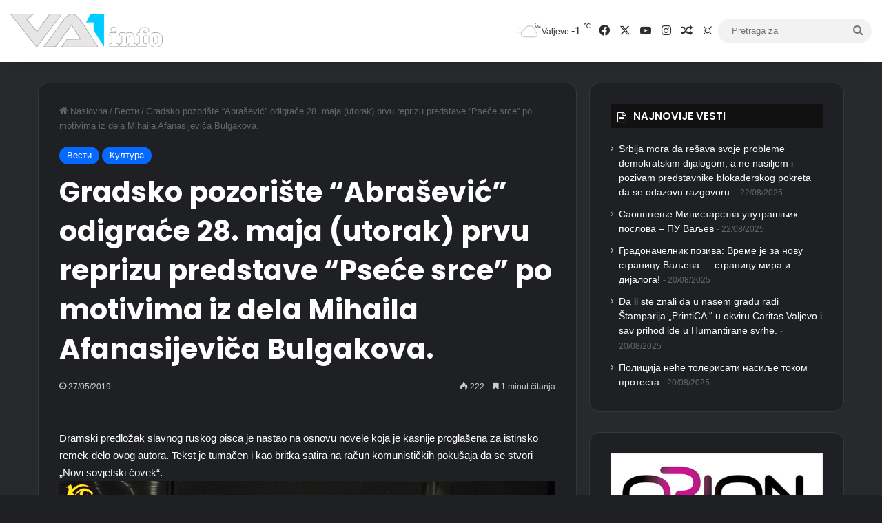

--- FILE ---
content_type: text/html; charset=UTF-8
request_url: https://va1.info/gradsko-pozoriste-abrasevic-odigrace-28-maja-utorak-prvu-reprizu-predstave-psece-srce-po-motivima-iz-dela-mihaila-afanasijevica-bulgakova/
body_size: 25534
content:
<!DOCTYPE html> <html lang="sr-RS" class="dark-skin" data-skin="dark"> <head> <meta charset="UTF-8"/> <link rel="profile" href="//gmpg.org/xfn/11"/> <meta http-equiv='x-dns-prefetch-control' content='on'> <link rel='dns-prefetch' href="//cdnjs.cloudflare.com/"/> <link rel='dns-prefetch' href="//ajax.googleapis.com/"/> <link rel='dns-prefetch' href="//fonts.googleapis.com/"/> <link rel='dns-prefetch' href="//fonts.gstatic.com/"/> <link rel='dns-prefetch' href="//s.gravatar.com/"/> <link rel='dns-prefetch' href="//www.google-analytics.com/"/> <link rel='preload' as='script' href="//ajax.googleapis.com/ajax/libs/webfont/1/webfont.js"> <style id='tie-critical-css' type='text/css'>:root{--brand-color:#0669ff;--dark-brand-color:#0051cc;--bright-color:#FFF;--base-color:#2c2f34}html{-ms-touch-action:manipulation;touch-action:manipulation;-webkit-text-size-adjust:100%;-ms-text-size-adjust:100%}article,aside,details,figcaption,figure,footer,header,main,menu,nav,section,summary{display:block}audio,canvas,progress,video{display:inline-block}audio:not([controls]){display:none;height:0}progress{vertical-align:baseline}[hidden],template{display:none}a{background-color:transparent}a:active,a:hover{outline-width:0}abbr[title]{border-bottom:none;text-decoration:underline;text-decoration:underline dotted}b,strong{font-weight:inherit}b,strong{font-weight:600}dfn{font-style:italic}mark{background-color:#ff0;color:#000}small{font-size:80%}sub,sup{font-size:75%;line-height:0;position:relative;vertical-align:baseline}sub{bottom:-0.25em}sup{top:-0.5em}img{border-style:none}svg:not(:root){overflow:hidden}figure{margin:1em 0}hr{box-sizing:content-box;height:0;overflow:visible}button,input,select,textarea{font:inherit}optgroup{font-weight:bold}button,input,select{overflow:visible}button,input,select,textarea{margin:0}button,select{text-transform:none}[type=button],[type=reset],[type=submit],button{cursor:pointer}[disabled]{cursor:default}[type=reset],[type=submit],button,html [type=button]{-webkit-appearance:button}button::-moz-focus-inner,input::-moz-focus-inner{border:0;padding:0}button:-moz-focusring,input:-moz-focusring{outline:1px dotted ButtonText}fieldset{border:1px solid #c0c0c0;margin:0 2px;padding:0.35em 0.625em 0.75em}legend{box-sizing:border-box;color:inherit;display:table;max-width:100%;padding:0;white-space:normal}textarea{overflow:auto}[type=checkbox],[type=radio]{box-sizing:border-box;padding:0}[type=number]::-webkit-inner-spin-button,[type=number]::-webkit-outer-spin-button{height:auto}[type=search]{-webkit-appearance:textfield}[type=search]::-webkit-search-cancel-button,[type=search]::-webkit-search-decoration{-webkit-appearance:none}*{padding:0;margin:0;list-style:none;border:0;outline:none;box-sizing:border-box}:after,:before{box-sizing:border-box}body{background:#F7F7F7;color:var(--base-color);font-family:-apple-system,BlinkMacSystemFont,"Segoe UI",Roboto,Oxygen,Oxygen-Sans,Ubuntu,Cantarell,"Helvetica Neue","Open Sans",Arial,sans-serif;font-size:13px;line-height:21px}.the-subtitle,h1,h2,h3,h4,h5,h6{line-height:1.4;font-weight:600}h1{font-size:41px;font-weight:700}h2{font-size:27px}h3{font-size:23px}.the-subtitle,h4{font-size:17px}h5{font-size:13px}h6{font-size:12px}a{color:var(--base-color);text-decoration:none;transition:0.15s}.brand-title,a:hover{color:var(--brand-color)}embed,img,object{max-width:100%;height:auto}iframe{max-width:100%}p{line-height:1.7}.comment-form-comment label,.says,.screen-reader-text{clip:rect(1px,1px,1px,1px);position:absolute!important;height:1px;width:1px;overflow:hidden}.stream-title{margin-bottom:3px;font-size:11px;color:#a5a5a5;display:block}.stream-item{text-align:center;position:relative;z-index:2;margin:20px 0;padding:0}.stream-item iframe{margin:0 auto}.stream-item img{max-width:100%;width:auto;height:auto;margin:0 auto;display:inline-block;vertical-align:middle}.stream-item.stream-item-above-header{margin:0}.stream-item.stream-item-between .post-item-inner{width:100%;display:block}.post-layout-8.is-header-layout-1.has-header-ad .entry-header-outer,body.post-layout-8.has-header-below-ad .entry-header-outer{padding-top:0}.has-header-below-ad.post-layout-6 .featured-area,.is-header-layout-1.has-header-ad.post-layout-6 .featured-area,.stream-item-top-wrapper~.stream-item-below-header{margin-top:0}.has-header-below-ad .fullwidth-entry-title.container-wrapper,.has-header-below-ad .is-first-section,.is-header-layout-1.has-header-ad .fullwidth-entry-title,.is-header-layout-1.has-header-ad .is-first-section{padding-top:0;margin-top:0}@media (max-width:991px){body:not(.is-header-layout-1).has-header-below-ad.has-header-ad .top-nav-below .has-breaking-news{margin-bottom:20px}.has-header-ad .fullwidth-entry-title.container-wrapper,.has-header-ad.has-header-below-ad .stream-item-below-header,.page.has-header-ad:not(.has-header-below-ad) #content,.single.has-header-ad:not(.has-header-below-ad) #content{margin-top:0}.has-header-ad .is-first-section{padding-top:0}.has-header-ad:not(.has-header-below-ad) .buddypress-header-outer{margin-bottom:15px}}.has-full-width-logo .stream-item-top-wrapper,.header-layout-2 .stream-item-top-wrapper{width:100%;max-width:100%;float:none;clear:both}@media (min-width:992px){.header-layout-2.has-normal-width-logo .stream-item-top-wrapper{margin-top:0}}.header-layout-3.no-stream-item .logo-container{width:100%;float:none}@media (min-width:992px){.header-layout-3.has-normal-width-logo .stream-item-top img{float:right}}@media (max-width:991px){.header-layout-3.has-normal-width-logo .stream-item-top{clear:both}}#background-stream-cover{top:0;left:0;z-index:0;overflow:hidden;width:100%;height:100%;position:fixed}@media (max-width:768px){.hide_back_top_button #go-to-top,.hide_banner_above .stream-item-above-post,.hide_banner_above_content .stream-item-above-post-content,.hide_banner_below .stream-item-below-post,.hide_banner_below_content .stream-item-below-post-content,.hide_banner_below_header .stream-item-below-header,.hide_banner_bottom .stream-item-above-footer,.hide_banner_comments .stream-item-below-post-comments,.hide_banner_header .stream-item-above-header,.hide_banner_top .stream-item-top-wrapper,.hide_breadcrumbs #breadcrumb,.hide_breaking_news #top-nav,.hide_copyright #site-info,.hide_footer #footer-widgets-container,.hide_footer_instagram #footer-instagram,.hide_footer_tiktok #footer-tiktok,.hide_inline_related_posts #inline-related-post,.hide_post_authorbio .post-components .about-author,.hide_post_nav .prev-next-post-nav,.hide_post_newsletter #post-newsletter,.hide_read_more_buttons .more-link,.hide_read_next #read-next-block,.hide_related #related-posts,.hide_share_post_bottom .share-buttons-bottom,.hide_share_post_top .share-buttons-top,.hide_sidebars .sidebar{display:none!important}}.tie-icon:before,[class*=" tie-icon-"],[class^=tie-icon-]{font-family:"tiefonticon"!important;speak:never;font-style:normal;font-weight:normal;font-variant:normal;text-transform:none;line-height:1;-webkit-font-smoothing:antialiased;-moz-osx-font-smoothing:grayscale;display:inline-block}body.tie-no-js .bbp-template-notice,body.tie-no-js .comp-sub-menu,body.tie-no-js .indicator-hint,body.tie-no-js .menu-counter-bubble-outer,body.tie-no-js .menu-sub-content,body.tie-no-js .notifications-total-outer,body.tie-no-js .tooltip,body.tie-no-js .woocommerce-error,body.tie-no-js .woocommerce-info,body.tie-no-js .woocommerce-message,body.tie-no-js a.remove{display:none!important}body.tie-no-js .fa,body.tie-no-js .fab,body.tie-no-js .far,body.tie-no-js .fas,body.tie-no-js .tie-icon:before,body.tie-no-js .weather-icon,body.tie-no-js [class*=" tie-icon-"],body.tie-no-js [class^=tie-icon-]{visibility:hidden!important}body.tie-no-js [class*=" tie-icon-"]:before,body.tie-no-js [class^=tie-icon-]:before{content:"\f105"}#autocomplete-suggestions,.tie-popup{display:none}.container{margin-right:auto;margin-left:auto;padding-left:15px;padding-right:15px}.container:after{content:"";display:table;clear:both}@media (min-width:768px){.container{width:100%}}@media (min-width:1200px){.container{max-width:1200px}}.tie-row{margin-left:-15px;margin-right:-15px}.tie-row:after{content:"";display:table;clear:both}.tie-col-md-1,.tie-col-md-10,.tie-col-md-11,.tie-col-md-12,.tie-col-md-2,.tie-col-md-3,.tie-col-md-4,.tie-col-md-5,.tie-col-md-6,.tie-col-md-7,.tie-col-md-8,.tie-col-md-9,.tie-col-sm-1,.tie-col-sm-10,.tie-col-sm-11,.tie-col-sm-12,.tie-col-sm-2,.tie-col-sm-3,.tie-col-sm-4,.tie-col-sm-5,.tie-col-sm-6,.tie-col-sm-7,.tie-col-sm-8,.tie-col-sm-9,.tie-col-xs-1,.tie-col-xs-10,.tie-col-xs-11,.tie-col-xs-12,.tie-col-xs-2,.tie-col-xs-3,.tie-col-xs-4,.tie-col-xs-5,.tie-col-xs-6,.tie-col-xs-7,.tie-col-xs-8,.tie-col-xs-9{position:relative;min-height:1px;padding-left:15px;padding-right:15px}.tie-col-xs-1,.tie-col-xs-10,.tie-col-xs-11,.tie-col-xs-12,.tie-col-xs-2,.tie-col-xs-3,.tie-col-xs-4,.tie-col-xs-5,.tie-col-xs-6,.tie-col-xs-7,.tie-col-xs-8,.tie-col-xs-9{float:left}.tie-col-xs-1{width:8.3333333333%}.tie-col-xs-2{width:16.6666666667%}.tie-col-xs-3{width:25%}.tie-col-xs-4{width:33.3333333333%}.tie-col-xs-5{width:41.6666666667%}.tie-col-xs-6{width:50%}.tie-col-xs-7{width:58.3333333333%}.tie-col-xs-8{width:66.6666666667%}.tie-col-xs-9{width:75%}.tie-col-xs-10{width:83.3333333333%}.tie-col-xs-11{width:91.6666666667%}.tie-col-xs-12{width:100%}@media (min-width:768px){.tie-col-sm-1,.tie-col-sm-10,.tie-col-sm-11,.tie-col-sm-12,.tie-col-sm-2,.tie-col-sm-3,.tie-col-sm-4,.tie-col-sm-5,.tie-col-sm-6,.tie-col-sm-7,.tie-col-sm-8,.tie-col-sm-9{float:left}.tie-col-sm-1{width:8.3333333333%}.tie-col-sm-2{width:16.6666666667%}.tie-col-sm-3{width:25%}.tie-col-sm-4{width:33.3333333333%}.tie-col-sm-5{width:41.6666666667%}.tie-col-sm-6{width:50%}.tie-col-sm-7{width:58.3333333333%}.tie-col-sm-8{width:66.6666666667%}.tie-col-sm-9{width:75%}.tie-col-sm-10{width:83.3333333333%}.tie-col-sm-11{width:91.6666666667%}.tie-col-sm-12{width:100%}}@media (min-width:992px){.tie-col-md-1,.tie-col-md-10,.tie-col-md-11,.tie-col-md-12,.tie-col-md-2,.tie-col-md-3,.tie-col-md-4,.tie-col-md-5,.tie-col-md-6,.tie-col-md-7,.tie-col-md-8,.tie-col-md-9{float:left}.tie-col-md-1{width:8.3333333333%}.tie-col-md-2{width:16.6666666667%}.tie-col-md-3{width:25%}.tie-col-md-4{width:33.3333333333%}.tie-col-md-5{width:41.6666666667%}.tie-col-md-6{width:50%}.tie-col-md-7{width:58.3333333333%}.tie-col-md-8{width:66.6666666667%}.tie-col-md-9{width:75%}.tie-col-md-10{width:83.3333333333%}.tie-col-md-11{width:91.6666666667%}.tie-col-md-12{width:100%}}.tie-alignleft{float:left}.tie-alignright{float:right}.tie-aligncenter{clear:both;margin-left:auto;margin-right:auto}.fullwidth{width:100%!important}.alignleft{float:left;margin:0.375em 1.75em 1em 0}.alignright{float:right;margin:0.375em 0 1em 1.75em}.aligncenter{clear:both;display:block;margin:0 auto 1.75em;text-align:center;margin-left:auto;margin-right:auto;margin-top:6px;margin-bottom:6px}@media (max-width:767px){.entry .alignleft,.entry .alignleft img,.entry .alignright,.entry .alignright img{float:none;clear:both;display:block;margin:0 auto 1.75em}}.clearfix:after,.clearfix:before{content:" ";display:block;height:0;overflow:hidden}.clearfix:after{clear:both}#tie-wrapper,.tie-container{height:100%;min-height:650px}.tie-container{position:relative;overflow:hidden}#tie-wrapper{background:#fff;position:relative;z-index:108;height:100%;margin:0 auto}.container-wrapper{background:#ffffff;border:1px solid rgba(0,0,0,0.1);border-radius:2px;padding:30px}#content{margin-top:30px}@media (max-width:991px){#content{margin-top:15px}}.site-content{-ms-word-wrap:break-word;word-wrap:break-word}.boxed-layout #tie-wrapper,.boxed-layout .fixed-nav{max-width:1230px}.boxed-layout.wrapper-has-shadow #tie-wrapper{box-shadow:0 1px 7px rgba(171,171,171,0.5)}@media (min-width:992px){.boxed-layout #main-nav.fixed-nav,.boxed-layout #tie-wrapper{width:95%}}@media (min-width:992px){.framed-layout #tie-wrapper{margin-top:25px;margin-bottom:25px}}@media (min-width:992px){.border-layout #tie-container{margin:25px}.border-layout:after,.border-layout:before{background:inherit;content:"";display:block;height:25px;left:0;bottom:0;position:fixed;width:100%;z-index:110}.border-layout:before{top:0;bottom:auto}.border-layout.admin-bar:before{top:32px}.border-layout #main-nav.fixed-nav{left:25px;right:25px;width:calc(100% - 50px)}}#header-notification-bar{background:var(--brand-color);color:#fff;position:relative;z-index:1}#header-notification-bar p a{color:#fff;text-decoration:underline}#header-notification-bar .container{display:flex;justify-content:space-between;font-size:16px;flex-wrap:wrap;align-items:center;gap:40px;min-height:65px}#header-notification-bar .container .button{font-size:14px}#header-notification-bar .container:after{display:none}@media (max-width:991px){#header-notification-bar .container{justify-content:center;padding-top:15px;padding-bottom:15px;gap:15px;flex-direction:column}}.theme-header{background:#fff;position:relative;z-index:999}.theme-header:after{content:"";display:table;clear:both}.theme-header.has-shadow{box-shadow:rgba(0,0,0,0.1) 0px 25px 20px -20px}.theme-header.top-nav-below .top-nav{z-index:8}.is-stretch-header .container{max-width:100%}#menu-components-wrap{display:flex;justify-content:space-between;width:100%;flex-wrap:wrap}.header-layout-2 #menu-components-wrap{justify-content:center}.header-layout-4 #menu-components-wrap{justify-content:flex-start}.header-layout-4 #menu-components-wrap .main-menu-wrap{flex-grow:2}.header-layout-4 #menu-components-wrap .flex-placeholder{flex-grow:1}.logo-row{position:relative}#logo{margin-top:40px;margin-bottom:40px;display:block;float:left}#logo img{vertical-align:middle}#logo img[src*=".svg"]{width:100%!important}@-moz-document url-prefix(){#logo img[src*=".svg"]{height:100px}}#logo a{display:inline-block}#logo .h1-off{position:absolute;top:-9000px;left:-9000px}#logo.text-logo a{color:var(--brand-color)}#logo.text-logo a:hover{color:var(--dark-brand-color);opacity:0.8}#tie-logo-inverted,#tie-sticky-logo-inverted{display:none}.tie-skin-inverted #tie-logo-inverted,.tie-skin-inverted #tie-sticky-logo-inverted{display:block}.tie-skin-inverted #tie-logo-default,.tie-skin-inverted #tie-sticky-logo-default{display:none}.logo-text{font-size:50px;line-height:50px;font-weight:bold}@media (max-width:670px){.logo-text{font-size:30px}}.has-full-width-logo.is-stretch-header .logo-container{padding:0}.has-full-width-logo #logo{margin:0}.has-full-width-logo #logo a,.has-full-width-logo #logo img{width:100%;height:auto;display:block}.has-full-width-logo #logo,.header-layout-2 #logo{float:none;text-align:center}.has-full-width-logo #logo img,.header-layout-2 #logo img{margin-right:auto;margin-left:auto}.has-full-width-logo .logo-container,.header-layout-2 .logo-container{width:100%;float:none}@media (max-width:991px){#theme-header.has-normal-width-logo #logo{margin:14px 0!important;text-align:left;line-height:1}#theme-header.has-normal-width-logo #logo img{width:auto;height:auto;max-width:190px}}@media (max-width:479px){#theme-header.has-normal-width-logo #logo img{max-width:160px;max-height:60px!important}}@media (max-width:991px){#theme-header.mobile-header-default.header-layout-1 .header-layout-1-logo,#theme-header.mobile-header-default:not(.header-layout-1) #logo{flex-grow:10}#theme-header.mobile-header-centered.header-layout-1 .header-layout-1-logo{width:auto!important}#theme-header.mobile-header-centered #logo{float:none;text-align:center}}.components{display:flex;align-items:center;justify-content:end}.components>li{position:relative}.components>li.social-icons-item{margin:0}.components>li>a{display:block;position:relative;width:30px;text-align:center;font-size:16px;white-space:nowrap}.components>li:hover>a,.components>li>a:hover{z-index:2}.components .avatar{border-radius:100%;position:relative;top:3px;max-width:20px}.components a.follow-btn{width:auto;padding-left:15px;padding-right:15px;overflow:hidden;font-size:12px}.components .search-bar form{width:auto;background:rgba(255,255,255,0.1);line-height:36px;border-radius:50px;position:relative}.main-nav-light .main-nav .components .search-bar form,.top-nav-light .top-nav .components .search-bar form{background:rgba(0,0,0,0.05)}.components #search-input{border:0;width:100%;background:transparent;padding:0 35px 0 20px;border-radius:0;font-size:inherit}.components #search-submit{position:absolute;right:0;top:0;width:40px;line-height:inherit;color:#777777;background:transparent;font-size:15px;padding:0;transition:color 0.15s;border:none}.components #search-submit:hover{color:var(--brand-color)}#search-submit .tie-icon-spinner{color:#fff;cursor:default;animation:tie-spin 3s infinite linear}.popup-login-icon.has-title a{width:auto;padding:0 8px}.popup-login-icon.has-title span{line-height:unset;float:left}.popup-login-icon.has-title .login-title{position:relative;font-size:13px;padding-left:4px}.weather-menu-item{display:flex;align-items:center;padding-right:5px;overflow:hidden}.weather-menu-item .weather-wrap{padding:0;overflow:inherit;line-height:23px}.weather-menu-item .weather-forecast-day{display:block;float:left;width:auto;padding:0 5px;line-height:initial}.weather-menu-item .weather-forecast-day .weather-icon{font-size:26px;margin-bottom:0}.weather-menu-item .city-data{float:left;display:block;font-size:12px}.weather-menu-item .weather-current-temp{font-size:16px;font-weight:400}.weather-menu-item .weather-current-temp sup{font-size:9px;top:-2px}.weather-menu-item .theme-notice{padding:0 10px}.components .tie-weather-widget{color:var(--base-color)}.main-nav-dark .main-nav .tie-weather-widget{color:#ffffff}.top-nav-dark .top-nav .tie-weather-widget{color:#cccccc}.components .icon-basecloud-bg:after{color:#ffffff}.main-nav-dark .main-nav .icon-basecloud-bg:after{color:#1f2024}.top-nav-dark .top-nav .icon-basecloud-bg:after{color:#1f2024}.custom-menu-button{padding-right:5px}.custom-menu-button .button{font-size:13px;display:inline-block;line-height:21px;width:auto}.header-layout-1 #menu-components-wrap{display:flex;justify-content:flex-end}.header-layout-1 .main-menu-wrapper{display:table;width:100%}.header-layout-1 #logo{line-height:1;float:left;margin-top:20px;margin-bottom:20px}.header-layout-1 .header-layout-1-logo{display:table-cell;vertical-align:middle;float:none}.is-header-bg-extended #theme-header,.is-header-bg-extended #theme-header.header-layout-1 #main-nav:not(.fixed-nav){background:transparent!important;display:inline-block!important;width:100%!important;box-shadow:none!important;transition:background 0.3s}.is-header-bg-extended #theme-header.header-layout-1 #main-nav:not(.fixed-nav):before,.is-header-bg-extended #theme-header:before{content:"";position:absolute;width:100%;left:0;right:0;top:0;height:150px;background-image:linear-gradient(to top,transparent,rgba(0,0,0,0.5))}@media (max-width:991px){.is-header-bg-extended #tie-wrapper #theme-header .logo-container:not(.fixed-nav){background:transparent;box-shadow:none;transition:background 0.3s}}.is-header-bg-extended .has-background .is-first-section{margin-top:-350px!important}.is-header-bg-extended .has-background .is-first-section>*{padding-top:350px!important}.rainbow-line{height:3px;width:100%;position:relative;z-index:2;background-image:-webkit-linear-gradient(left,#f76570 0%,#f76570 8%,#f3a46b 8%,#f3a46b 16%,#f3a46b 16%,#ffd205 16%,#ffd205 24%,#ffd205 24%,#1bbc9b 24%,#1bbc9b 25%,#1bbc9b 32%,#14b9d5 32%,#14b9d5 40%,#c377e4 40%,#c377e4 48%,#f76570 48%,#f76570 56%,#f3a46b 56%,#f3a46b 64%,#ffd205 64%,#ffd205 72%,#1bbc9b 72%,#1bbc9b 80%,#14b9d5 80%,#14b9d5 80%,#14b9d5 89%,#c377e4 89%,#c377e4 100%);background-image:linear-gradient(to right,#f76570 0%,#f76570 8%,#f3a46b 8%,#f3a46b 16%,#f3a46b 16%,#ffd205 16%,#ffd205 24%,#ffd205 24%,#1bbc9b 24%,#1bbc9b 25%,#1bbc9b 32%,#14b9d5 32%,#14b9d5 40%,#c377e4 40%,#c377e4 48%,#f76570 48%,#f76570 56%,#f3a46b 56%,#f3a46b 64%,#ffd205 64%,#ffd205 72%,#1bbc9b 72%,#1bbc9b 80%,#14b9d5 80%,#14b9d5 80%,#14b9d5 89%,#c377e4 89%,#c377e4 100%)}@media (max-width:991px){.header-layout-1 .main-menu-wrapper,.logo-container{border-width:0;display:flex;flex-flow:row nowrap;align-items:center;justify-content:space-between}}.mobile-header-components{display:none;z-index:10;height:30px;line-height:30px;flex-wrap:nowrap;flex:1 1 0%}.mobile-header-components .components{float:none;display:flex!important;justify-content:flex-start}.mobile-header-components .components li.custom-menu-link{display:inline-block;float:none}.mobile-header-components .components li.custom-menu-link>a{width:20px;padding-bottom:15px}.mobile-header-components .components li.custom-menu-link>a .menu-counter-bubble{right:calc(50% - 10px);bottom:-10px}.header-layout-1.main-nav-dark .mobile-header-components .components li.custom-menu-link>a{color:#fff}.mobile-header-components .components .comp-sub-menu{padding:10px}.dark-skin .mobile-header-components .components .comp-sub-menu{background:#1f2024}.mobile-header-components [class*=" tie-icon-"],.mobile-header-components [class^=tie-icon-]{font-size:18px;width:20px;height:20px;vertical-align:middle}.mobile-header-components .tie-mobile-menu-icon{font-size:20px}.mobile-header-components .tie-icon-grid-4,.mobile-header-components .tie-icon-grid-9{transform:scale(1.75)}.mobile-header-components .nav-icon{display:inline-block;width:20px;height:2px;background-color:var(--base-color);position:relative;top:-4px;transition:background 0.4s ease}.mobile-header-components .nav-icon:after,.mobile-header-components .nav-icon:before{position:absolute;right:0;background-color:var(--base-color);content:"";display:block;width:100%;height:100%;transition:transform 0.4s,background 0.4s,right 0.2s ease;transform:translateZ(0);backface-visibility:hidden}.mobile-header-components .nav-icon:before{transform:translateY(-7px)}.mobile-header-components .nav-icon:after{transform:translateY(7px)}.mobile-header-components .nav-icon.is-layout-2:after,.mobile-header-components .nav-icon.is-layout-2:before{width:70%;right:15%}.mobile-header-components .nav-icon.is-layout-3:after{width:60%}.mobile-header-components .nav-icon.is-layout-4:after{width:60%;right:auto;left:0}.dark-skin .mobile-header-components .nav-icon,.dark-skin .mobile-header-components .nav-icon:after,.dark-skin .mobile-header-components .nav-icon:before,.main-nav-dark.header-layout-1 .mobile-header-components .nav-icon,.main-nav-dark.header-layout-1 .mobile-header-components .nav-icon:after,.main-nav-dark.header-layout-1 .mobile-header-components .nav-icon:before{background-color:#ffffff}.dark-skin .mobile-header-components .nav-icon .menu-text,.main-nav-dark.header-layout-1 .mobile-header-components .nav-icon .menu-text{color:#ffffff}.mobile-header-components .menu-text-wrapper{white-space:nowrap;width:auto!important}.mobile-header-components .menu-text{color:var(--base-color);line-height:30px;font-size:12px;padding:0 0 0 5px;display:inline-block;transition:color 0.4s}.dark-skin .mobile-header-components .menu-text,.main-nav-dark.header-layout-1 .mobile-header-components .menu-text{color:#ffffff}#mobile-header-components-area_1 .components li.custom-menu-link>a{margin-right:15px}#mobile-header-components-area_1 .comp-sub-menu{left:0;right:auto}#mobile-header-components-area_2 .components{flex-direction:row-reverse}#mobile-header-components-area_2 .components li.custom-menu-link>a{margin-left:15px}#mobile-menu-icon:hover .nav-icon,#mobile-menu-icon:hover .nav-icon:after,#mobile-menu-icon:hover .nav-icon:before{background-color:var(--brand-color)}@media (max-width:991px){.logo-container:after,.logo-container:before{height:1px}.mobile-components-row .logo-wrapper{height:auto!important}.mobile-components-row .logo-container,.mobile-components-row.header-layout-1 .main-menu-wrapper{flex-wrap:wrap}.mobile-components-row.header-layout-1 .header-layout-1-logo,.mobile-components-row:not(.header-layout-1) #logo{flex:1 0 100%;order:-1}.mobile-components-row .mobile-header-components{padding:5px 0;height:45px}.mobile-components-row .mobile-header-components .components li.custom-menu-link>a{padding-bottom:0}#tie-body #mobile-container,.mobile-header-components{display:block}#slide-sidebar-widgets{display:none}}.top-nav{background-color:#ffffff;position:relative;z-index:10;line-height:40px;border:1px solid rgba(0,0,0,0.1);border-width:1px 0;color:var(--base-color);clear:both}.main-nav-below.top-nav-above .top-nav{border-top-width:0}.top-nav a:not(.button):not(:hover){color:var(--base-color)}.top-nav .components>li:hover>a{color:var(--brand-color)}.top-nav .search-bar{margin-top:3px;margin-bottom:3px;line-height:34px}.topbar-wrapper{display:flex;min-height:40px}.top-nav.has-components .topbar-wrapper,.top-nav.has-menu .topbar-wrapper{display:block}.top-nav .tie-alignleft,.top-nav .tie-alignright{flex-grow:1;position:relative}.top-nav.has-breaking-news .tie-alignleft{flex:1 0 100px}.top-nav.has-breaking-news .tie-alignright{flex-grow:0;z-index:1}.top-nav-boxed .top-nav.has-components .components>li:first-child:not(.search-bar),.top-nav.has-date-components .tie-alignleft .components>li:first-child:not(.search-bar),.top-nav.has-date-components-menu .components>li:first-child:not(.search-bar){border-width:0}@media (min-width:992px){.header-layout-1.top-nav-below:not(.has-shadow) .top-nav{border-width:0 0 1px}}.topbar-today-date{float:left;padding-right:15px;flex-shrink:0}.top-menu .menu a{padding:0 10px}.top-menu .menu li:hover>a{color:var(--brand-color)}.top-menu .menu ul{display:none;position:absolute;background:#ffffff}.top-menu .menu li:hover>ul{display:block}.top-menu .menu li{position:relative}.top-menu .menu ul.sub-menu a{width:200px;line-height:20px;padding:10px 15px}.tie-alignright .top-menu{float:right;border-width:0 1px}.top-menu .menu .tie-current-menu>a{color:var(--brand-color)}@media (min-width:992px){.top-nav-boxed .topbar-wrapper{padding-right:15px;padding-left:15px}.top-nav-boxed .top-nav{background:transparent!important;border-width:0}.top-nav-boxed .topbar-wrapper{background:#ffffff;border:1px solid rgba(0,0,0,0.1);border-width:1px 0;width:100%}.top-nav-boxed.has-shadow.top-nav-below .topbar-wrapper,.top-nav-boxed.has-shadow.top-nav-below-main-nav .topbar-wrapper{border-bottom-width:0!important}}.top-nav .tie-alignleft .components,.top-nav .tie-alignleft .components>li{float:left;justify-content:start}.top-nav .tie-alignleft .comp-sub-menu{right:auto;left:-1px}.top-nav-dark .top-nav{background-color:#2c2e32;color:#cccccc}.top-nav-dark .top-nav *{border-color:rgba(255,255,255,0.1)}.top-nav-dark .top-nav .breaking a{color:#cccccc}.top-nav-dark .top-nav .breaking a:hover{color:#ffffff}.top-nav-dark .top-nav .components>li.social-icons-item .social-link:not(:hover) span,.top-nav-dark .top-nav .components>li>a{color:#cccccc}.top-nav-dark .top-nav .components>li:hover>a{color:#ffffff}.top-nav-dark .top-nav .top-menu li a{color:#cccccc;border-color:rgba(255,255,255,0.04)}.top-nav-dark .top-menu ul{background:#2c2e32}.top-nav-dark .top-menu li:hover>a{background:rgba(0,0,0,0.1);color:var(--brand-color)}.top-nav-dark.top-nav-boxed .top-nav{background-color:transparent}.top-nav-dark.top-nav-boxed .topbar-wrapper{background-color:#2c2e32}.top-nav-dark.top-nav-boxed.top-nav-above.main-nav-below .topbar-wrapper{border-width:0}.main-nav-light #main-nav .weather-icon .icon-basecloud-bg,.main-nav-light #main-nav .weather-icon .icon-cloud,.main-nav-light #main-nav .weather-icon .icon-cloud-behind,.top-nav-light #top-nav .weather-icon .icon-basecloud-bg,.top-nav-light #top-nav .weather-icon .icon-cloud,.top-nav-light #top-nav .weather-icon .icon-cloud-behind{color:#d3d3d3}@media (max-width:991px){.theme-header .components,.top-menu,.top-nav:not(.has-breaking-news),.topbar-today-date{display:none}}.breaking{display:none}.main-nav-wrapper{position:relative;z-index:4}.main-nav-below.top-nav-below-main-nav .main-nav-wrapper{z-index:9}.main-nav-above.top-nav-below .main-nav-wrapper{z-index:10}.main-nav{background-color:var(--main-nav-background);color:var(--main-nav-primary-color);position:relative;border:1px solid var(--main-nav-main-border-color);border-width:1px 0}.main-menu-wrapper{position:relative}@media (min-width:992px){.header-menu .menu{display:flex}.header-menu .menu a{display:block;position:relative}.header-menu .menu>li>a{white-space:nowrap}.header-menu .menu .sub-menu a{padding:8px 10px}.header-menu .menu a:hover,.header-menu .menu li:hover>a{z-index:2}.header-menu .menu ul:not(.sub-menu-columns):not(.sub-menu-columns-item):not(.sub-list):not(.mega-cat-sub-categories):not(.slider-arrow-nav){box-shadow:0 2px 5px rgba(0,0,0,0.1)}.header-menu .menu ul li{position:relative}.header-menu .menu ul a{border-width:0 0 1px;transition:0.15s}.header-menu .menu ul ul{top:0;left:100%}#main-nav{z-index:9;line-height:60px}.main-menu .menu a{transition:0.15s}.main-menu .menu>li>a{padding:0 14px;font-size:14px;font-weight:700}.main-menu .menu>li>.menu-sub-content{border-top:2px solid var(--main-nav-primary-color)}.main-menu .menu>li.is-icon-only>a{padding:0 20px;line-height:inherit}.main-menu .menu>li.is-icon-only>a:before{display:none}.main-menu .menu>li.is-icon-only>a .tie-menu-icon{font-size:160%;transform:translateY(15%)}.main-menu .menu ul{line-height:20px;z-index:1}.main-menu .menu .mega-cat-more-links .tie-menu-icon,.main-menu .menu .mega-link-column .tie-menu-icon,.main-menu .menu .mega-recent-featured-list .tie-menu-icon,.main-menu .menu .sub-menu .tie-menu-icon{width:20px}.main-menu .menu-sub-content{background:var(--main-nav-background);display:none;padding:15px;width:230px;position:absolute;box-shadow:0 3px 4px rgba(0,0,0,0.2)}.main-menu .menu-sub-content a{width:200px}.main-menu ul li:hover>.menu-sub-content,.main-menu ul li[aria-expanded=true]>.mega-menu-block,.main-menu ul li[aria-expanded=true]>ul{display:block;z-index:1}nav.main-nav.menu-style-default .menu>li.tie-current-menu{border-bottom:5px solid var(--main-nav-primary-color);margin-bottom:-5px}nav.main-nav.menu-style-default .menu>li.tie-current-menu>a:after{content:"";width:20px;height:2px;position:absolute;margin-top:17px;left:50%;top:50%;bottom:auto;right:auto;transform:translateX(-50%) translateY(-50%);background:#2c2f34;transition:0.3s}nav.main-nav.menu-style-solid-bg .menu>li.tie-current-menu>a,nav.main-nav.menu-style-solid-bg .menu>li:hover>a{background-color:var(--main-nav-primary-color);color:var(--main-nav-contrast-primary-color)}nav.main-nav.menu-style-side-arrow .menu>li.tie-current-menu{border-bottom-color:var(--main-nav-primary-color);border-bottom-width:10px!important;border-bottom-style:solid;margin-bottom:-10px}nav.main-nav.menu-style-side-arrow .menu>li.tie-current-menu+.tie-current-menu{border-bottom:none!important}nav.main-nav.menu-style-side-arrow .menu>li.tie-current-menu+.tie-current-menu>a:after{display:none!important}nav.main-nav.menu-style-side-arrow .menu>li.tie-current-menu>a:after{position:absolute;content:"";width:0;height:0;background-color:transparent;border-top:10px solid var(--main-nav-primary-color);border-right:10px solid transparent;bottom:-10px;left:100%;filter:brightness(80%)}nav.main-nav.menu-style-side-arrow .menu>li.tie-current-menu.mega-menu:hover:after,nav.main-nav.menu-style-side-arrow .menu>li.tie-current-menu.mega-menu:hover>a:after,nav.main-nav.menu-style-side-arrow .menu>li.tie-current-menu.menu-item-has-children:hover:after,nav.main-nav.menu-style-side-arrow .menu>li.tie-current-menu.menu-item-has-children:hover>a:after{display:none}nav.main-nav.menu-style-minimal .menu>li.tie-current-menu>a,nav.main-nav.menu-style-minimal .menu>li:hover>a{color:var(--main-nav-primary-color)!important}nav.main-nav.menu-style-minimal .menu>li.tie-current-menu>a:before,nav.main-nav.menu-style-minimal .menu>li:hover>a:before{border-top-color:var(--main-nav-primary-color)!important}nav.main-nav.menu-style-border-bottom .menu>li.tie-current-menu{border-bottom:3px solid var(--main-nav-primary-color);margin-bottom:-3px}nav.main-nav.menu-style-border-top .menu>li.tie-current-menu{border-top:3px solid var(--main-nav-primary-color);margin-bottom:-3px}nav.main-nav.menu-style-line .menu>li>a:after{content:"";left:50%;top:50%;bottom:auto;right:auto;transform:translateX(-50%) translateY(-50%);height:3px;position:absolute;margin-top:14px;background:var(--main-nav-primary-color);transition:0.4s;width:0}nav.main-nav.menu-style-line .menu>li.tie-current-menu>a:after,nav.main-nav.menu-style-line .menu>li:hover>a:after{width:50%}nav.main-nav.menu-style-arrow .menu>li.tie-current-menu>a:after{border-color:#fff transparent transparent;border-top-color:var(--main-nav-primary-color);border-style:solid;border-width:7px 7px 0;display:block;height:0;left:50%;margin-left:-7px;top:0!important;width:0;content:"";position:absolute}nav.main-nav.menu-style-vertical-line .menu>li.tie-current-menu>a:after{content:"";width:2px;height:20px;position:absolute;margin-top:17px;left:50%;right:auto;transform:translateX(-50%);bottom:0;background:var(--main-nav-primary-color)}.header-layout-1 .main-menu-wrap .menu>li:only-child:not(.mega-menu){position:relative}.header-layout-1 .main-menu-wrap .menu>li:only-child>.menu-sub-content{right:0;left:auto}.header-layout-1 .main-menu-wrap .menu>li:only-child>.menu-sub-content ul{left:auto;right:100%}nav.main-nav .components>li:hover>a{color:var(--brand-color)}.main-nav .components li a:hover,.main-nav .menu ul li.current-menu-item:not(.mega-link-column)>a,.main-nav .menu ul li:hover>a:not(.megamenu-pagination){color:var(--main-nav-primary-color)}.main-nav .components li a,.main-nav .menu a{color:var(--main-nav-text-color)}.main-nav .components li a.button:hover,.main-nav .components li a.checkout-button,.main-nav .components li.custom-menu-button:hover a.button{color:var(--main-nav-contrast-primary-color)}.main-nav-light{--main-nav-background:#FFFFFF;--main-nav-secondry-background:rgba(0,0,0,0.03);--main-nav-primary-color:var(--brand-color);--main-nav-contrast-primary-color:var(--bright-color);--main-nav-text-color:var(--base-color);--main-nav-secondry-text-color:rgba(0,0,0,0.5);--main-nav-main-border-color:rgba(0,0,0,0.1);--main-nav-secondry-border-color:rgba(0,0,0,0.08)}.main-nav-light.fixed-nav{background-color:rgba(255,255,255,0.95)}.main-nav-dark{--main-nav-background:#1f2024;--main-nav-secondry-background:rgba(0,0,0,0.2);--main-nav-primary-color:var(--brand-color);--main-nav-contrast-primary-color:var(--bright-color);--main-nav-text-color:#FFFFFF;--main-nav-secondry-text-color:rgba(225,255,255,0.5);--main-nav-main-border-color:rgba(255,255,255,0.07);--main-nav-secondry-border-color:rgba(255,255,255,0.04)}.main-nav-dark .main-nav,.main-nav-dark .main-nav ul.cats-horizontal li a{border-width:0}.main-nav-dark .main-nav.fixed-nav{background-color:rgba(31,32,36,0.95)}}@media (min-width:992px){.mega-menu>a:before,header .menu-item-has-children>a:before{content:"";position:absolute;right:10px;top:50%;bottom:auto;transform:translateY(-50%);font-family:"tiefonticon"!important;font-style:normal;font-weight:normal;font-variant:normal;text-transform:none;content:"\f079";font-size:11px;line-height:1}.mega-menu .menu-item-has-children>a:before,header .menu-item-has-children .menu-item-has-children>a:before{content:"\f106";font-size:15px}.menu .mega-menu:not(.is-icon-only)>a,.menu>.menu-item-has-children:not(.is-icon-only)>a{padding-right:25px}}@media (min-width:992px){.main-nav-boxed .main-nav{border-width:0}.main-nav-boxed .main-menu-wrapper{float:left;width:100%;background-color:var(--main-nav-background);padding-right:15px}.main-nav-boxed.main-nav-light .main-menu-wrapper{border:1px solid var(--main-nav-main-border-color)}.dark-skin .main-nav-boxed.main-nav-light .main-menu-wrapper{border-width:0}.main-nav-boxed.main-nav-light .fixed-nav .main-menu-wrapper{border-color:transparent}.main-nav-above.top-nav-above #main-nav:not(.fixed-nav){top:-1px}.main-nav-below.top-nav-below #main-nav:not(.fixed-nav){bottom:-1px}.dark-skin .main-nav-below.top-nav-above #main-nav{border-width:0}.dark-skin .main-nav-below.top-nav-below-main-nav #main-nav{border-top-width:0}}.main-nav-boxed .fixed-nav .main-menu-wrapper,.main-nav-boxed .main-nav:not(.fixed-nav),.theme-header:not(.main-nav-boxed) .fixed-nav .main-menu-wrapper{background:transparent!important}@media (min-width:992px){.header-layout-1.main-nav-below.top-nav-above .main-nav{margin-top:-1px;border-top-width:0}.header-layout-1.main-nav-below.top-nav-above .breaking-title{top:0;margin-bottom:-1px}}.header-layout-1.main-nav-below.top-nav-below-main-nav .main-nav-wrapper{z-index:9}.header-layout-1.main-nav-below.top-nav-below-main-nav .main-nav{margin-bottom:-1px;bottom:0;border-top-width:0}@media (min-width:992px){.header-layout-1.main-nav-below.top-nav-below-main-nav .top-nav{margin-top:-1px}}.header-layout-1.has-shadow:not(.top-nav-below) .main-nav{border-bottom:0}#theme-header.header-layout-1>div:only-child nav{border-width:0!important}@media only screen and (min-width:992px) and (max-width:1100px){.main-nav .menu>li:not(.is-icon-only)>a{padding-left:7px;padding-right:7px}.main-nav .menu>li:not(.is-icon-only)>a:before{display:none}.main-nav .menu>li.is-icon-only>a{padding-left:15px;padding-right:15px}}.menu-tiny-label{font-size:10px;border-radius:10px;padding:2px 7px 3px;margin-left:3px;line-height:1;position:relative;top:-1px}.menu-tiny-label.menu-tiny-circle{border-radius:100%}@media (max-width:991px){#sticky-logo{display:none}}#main-nav:not(.fixed-nav) #sticky-logo,#main-nav:not(.fixed-nav) .flex-placeholder{display:none}@media (min-width:992px){#sticky-logo{overflow:hidden;float:left;vertical-align:middle}#sticky-logo a{line-height:1;display:inline-block}#sticky-logo img{position:relative;vertical-align:middle;padding:8px 10px;top:-1px;max-height:50px}.header-layout-1 #sticky-logo img,.just-before-sticky #sticky-logo img{padding:0}.header-layout-1:not(.has-custom-sticky-logo) #sticky-logo{display:none}.theme-header #sticky-logo img{opacity:0;visibility:hidden;width:0!important;transform:translateY(75%);transition:transform 0.3s cubic-bezier(0.55,0,0.1,1),opacity 0.6s cubic-bezier(0.55,0,0.1,1)}.theme-header.header-layout-1:not(.has-custom-sticky-logo) #sticky-logo img{transition:none}.theme-header:not(.header-layout-1) #main-nav:not(.fixed-nav) #sticky-logo img{margin-left:-20px}.header-layout-1 .flex-placeholder{flex-grow:1}}.theme-header .fixed-nav{position:fixed;width:100%;top:0;bottom:auto!important;z-index:100;will-change:transform;transform:translateY(-100%);transition:transform 0.3s;box-shadow:rgba(99,99,99,0.2) 0px 2px 8px 0px;border-width:0;background-color:rgba(255,255,255,0.95)}.theme-header .fixed-nav:not(.just-before-sticky){line-height:60px!important}@media (min-width:992px){.theme-header .fixed-nav:not(.just-before-sticky) .header-layout-1-logo{display:none}}.theme-header .fixed-nav:not(.just-before-sticky) #sticky-logo{display:block}.theme-header .fixed-nav:not(.just-before-sticky) #sticky-logo img{opacity:1;visibility:visible;width:auto!important;transform:translateY(0)}@media (min-width:992px){.header-layout-1:not(.just-before-sticky):not(.has-custom-sticky-logo) .fixed-nav #sticky-logo{display:block}}.admin-bar .theme-header .fixed-nav{top:32px}@media (max-width:782px){.admin-bar .theme-header .fixed-nav{top:46px}}@media (max-width:600px){.admin-bar .theme-header .fixed-nav{top:0}}@media (min-width:992px){.border-layout .theme-header .fixed-nav{top:25px}.border-layout.admin-bar .theme-header .fixed-nav{top:57px}}.theme-header .fixed-nav .container{opacity:0.95}.theme-header .fixed-nav .main-menu,.theme-header .fixed-nav .main-menu-wrapper{border-top:0}.theme-header .fixed-nav.fixed-unpinned:not(.default-behavior-mode) .main-menu .menu>li.tie-current-menu{border-bottom-width:0;margin-bottom:0}.theme-header .fixed-nav.unpinned-no-transition{transition:none}.theme-header .fixed-nav:not(.fixed-unpinned):not(.fixed-pinned) .tie-current-menu{border:none!important}.theme-header .default-behavior-mode.fixed-unpinned,.theme-header .fixed-pinned{transform:translate3d(0,0,0)}@media (max-width:991px){.theme-header .fixed-nav{transition:none}.fixed-nav#main-nav.sticky-nav-slide.sticky-down,.fixed-nav#main-nav.sticky-up,.fixed-nav.logo-container.sticky-nav-slide.sticky-down,.fixed-nav.logo-container.sticky-up{transition:transform 0.4s ease}.sticky-type-slide .fixed-nav#main-nav.sticky-nav-slide-visible,.sticky-type-slide .fixed-nav.logo-container.sticky-nav-slide-visible{transform:translateY(0)}.fixed-nav.default-behavior-mode{transform:none!important}}@media (max-width:991px){#tie-wrapper header#theme-header{box-shadow:none;background:transparent!important}.header-layout-1 .main-nav,.logo-container{border-width:0;box-shadow:0 3px 7px 0 rgba(0,0,0,0.1)}.header-layout-1.top-nav-below .main-nav:not(.fixed-nav){box-shadow:none}.is-header-layout-1.has-header-ad .top-nav-below .main-nav{border-bottom-width:1px}.header-layout-1 .main-nav,.logo-container{background-color:#ffffff}.dark-skin .logo-container,.main-nav-dark.header-layout-1 .main-nav{background-color:#1f2024}.dark-skin #theme-header .logo-container.fixed-nav{background-color:rgba(31,32,36,0.95)}.header-layout-1.main-nav-below.top-nav-below-main-nav .main-nav{margin-bottom:0}#sticky-nav-mask,.header-layout-1 #menu-components-wrap,.header-layout-2 .main-nav-wrapper,.header-layout-3 .main-nav-wrapper{display:none}.main-menu-wrapper .main-menu-wrap{width:100%}}</style> <meta name='robots' content='index, follow, max-image-preview:large, max-snippet:-1, max-video-preview:-1'/> <title>Gradsko pozorište “Abrašević” odigraće 28. maja (utorak) prvu reprizu predstave “Pseće srce” po motivima iz dela Mihaila Afanasijeviča Bulgakova. - Va1.info</title> <meta name="description" content="Dramski predložak slavnog ruskog pisca je nastao na osnovu novele koja je kasnije proglašena za istinsko remek-delo ovog autora. Tekst je tumačen i kao"/> <link rel="canonical" href="https://va1.info/gradsko-pozoriste-abrasevic-odigrace-28-maja-utorak-prvu-reprizu-predstave-psece-srce-po-motivima-iz-dela-mihaila-afanasijevica-bulgakova/"/> <meta property="og:locale" content="sr_RS"/> <meta property="og:type" content="article"/> <meta property="og:title" content="Gradsko pozorište “Abrašević” odigraće 28. maja (utorak) prvu reprizu predstave “Pseće srce” po motivima iz dela Mihaila Afanasijeviča Bulgakova. - Va1.info"/> <meta property="og:description" content="Dramski predložak slavnog ruskog pisca je nastao na osnovu novele koja je kasnije proglašena za istinsko remek-delo ovog autora. Tekst je tumačen i kao"/> <meta property="og:url" content="https://va1.info/gradsko-pozoriste-abrasevic-odigrace-28-maja-utorak-prvu-reprizu-predstave-psece-srce-po-motivima-iz-dela-mihaila-afanasijevica-bulgakova/"/> <meta property="og:site_name" content="Va1.info"/> <meta property="article:publisher" content="https://www.facebook.com/va1.info/"/> <meta property="article:published_time" content="2019-05-27T11:37:09+00:00"/> <meta property="og:image" content="https://va1.info/wp-content/uploads/2022/11/logo1retina.png"/> <meta property="og:image:width" content="787"/> <meta property="og:image:height" content="173"/> <meta property="og:image:type" content="image/png"/> <meta name="author" content="digital"/> <meta name="twitter:card" content="summary_large_image"/> <meta name="twitter:creator" content="@Va1Info"/> <meta name="twitter:site" content="@Va1Info"/> <meta name="twitter:label1" content="Написано од"/> <meta name="twitter:data1" content="digital"/> <meta name="twitter:label2" content="Процењено време читања"/> <meta name="twitter:data2" content="1 минут"/> <script type="application/ld+json" class="yoast-schema-graph">{"@context":"https://schema.org","@graph":[{"@type":"Article","@id":"https://va1.info/gradsko-pozoriste-abrasevic-odigrace-28-maja-utorak-prvu-reprizu-predstave-psece-srce-po-motivima-iz-dela-mihaila-afanasijevica-bulgakova/#article","isPartOf":{"@id":"https://va1.info/gradsko-pozoriste-abrasevic-odigrace-28-maja-utorak-prvu-reprizu-predstave-psece-srce-po-motivima-iz-dela-mihaila-afanasijevica-bulgakova/"},"author":{"name":"digital","@id":"https://va1.info/#/schema/person/20a0654752c23cf31d7c5e18f7ae058a"},"headline":"Gradsko pozorište “Abrašević” odigraće 28. maja (utorak) prvu reprizu predstave “Pseće srce” po motivima iz dela Mihaila Afanasijeviča Bulgakova.","datePublished":"2019-05-27T11:37:09+00:00","mainEntityOfPage":{"@id":"https://va1.info/gradsko-pozoriste-abrasevic-odigrace-28-maja-utorak-prvu-reprizu-predstave-psece-srce-po-motivima-iz-dela-mihaila-afanasijevica-bulgakova/"},"wordCount":176,"publisher":{"@id":"https://va1.info/#organization"},"image":{"@id":"https://va1.info/gradsko-pozoriste-abrasevic-odigrace-28-maja-utorak-prvu-reprizu-predstave-psece-srce-po-motivima-iz-dela-mihaila-afanasijevica-bulgakova/#primaryimage"},"thumbnailUrl":"","articleSection":["Вести","Култура"],"inLanguage":"sr-RS"},{"@type":"WebPage","@id":"https://va1.info/gradsko-pozoriste-abrasevic-odigrace-28-maja-utorak-prvu-reprizu-predstave-psece-srce-po-motivima-iz-dela-mihaila-afanasijevica-bulgakova/","url":"https://va1.info/gradsko-pozoriste-abrasevic-odigrace-28-maja-utorak-prvu-reprizu-predstave-psece-srce-po-motivima-iz-dela-mihaila-afanasijevica-bulgakova/","name":"Gradsko pozorište “Abrašević” odigraće 28. maja (utorak) prvu reprizu predstave “Pseće srce” po motivima iz dela Mihaila Afanasijeviča Bulgakova. - Va1.info","isPartOf":{"@id":"https://va1.info/#website"},"primaryImageOfPage":{"@id":"https://va1.info/gradsko-pozoriste-abrasevic-odigrace-28-maja-utorak-prvu-reprizu-predstave-psece-srce-po-motivima-iz-dela-mihaila-afanasijevica-bulgakova/#primaryimage"},"image":{"@id":"https://va1.info/gradsko-pozoriste-abrasevic-odigrace-28-maja-utorak-prvu-reprizu-predstave-psece-srce-po-motivima-iz-dela-mihaila-afanasijevica-bulgakova/#primaryimage"},"thumbnailUrl":"","datePublished":"2019-05-27T11:37:09+00:00","description":"Dramski predložak slavnog ruskog pisca je nastao na osnovu novele koja je kasnije proglašena za istinsko remek-delo ovog autora. Tekst je tumačen i kao","breadcrumb":{"@id":"https://va1.info/gradsko-pozoriste-abrasevic-odigrace-28-maja-utorak-prvu-reprizu-predstave-psece-srce-po-motivima-iz-dela-mihaila-afanasijevica-bulgakova/#breadcrumb"},"inLanguage":"sr-RS","potentialAction":[{"@type":"ReadAction","target":["https://va1.info/gradsko-pozoriste-abrasevic-odigrace-28-maja-utorak-prvu-reprizu-predstave-psece-srce-po-motivima-iz-dela-mihaila-afanasijevica-bulgakova/"]}]},{"@type":"ImageObject","inLanguage":"sr-RS","@id":"https://va1.info/gradsko-pozoriste-abrasevic-odigrace-28-maja-utorak-prvu-reprizu-predstave-psece-srce-po-motivima-iz-dela-mihaila-afanasijevica-bulgakova/#primaryimage","url":"","contentUrl":"","width":1024,"height":683},{"@type":"BreadcrumbList","@id":"https://va1.info/gradsko-pozoriste-abrasevic-odigrace-28-maja-utorak-prvu-reprizu-predstave-psece-srce-po-motivima-iz-dela-mihaila-afanasijevica-bulgakova/#breadcrumb","itemListElement":[{"@type":"ListItem","position":1,"name":"Почетна","item":"https://va1.info/"},{"@type":"ListItem","position":2,"name":"Blog Va1.info","item":"https://va1.info/blog-va1-info/"},{"@type":"ListItem","position":3,"name":"Gradsko pozorište “Abrašević” odigraće 28. maja (utorak) prvu reprizu predstave “Pseće srce” po motivima iz dela Mihaila Afanasijeviča Bulgakova."}]},{"@type":"WebSite","@id":"https://va1.info/#website","url":"https://va1.info/","name":"Va1.info","description":"Информативни портал Ваљево","publisher":{"@id":"https://va1.info/#organization"},"potentialAction":[{"@type":"SearchAction","target":{"@type":"EntryPoint","urlTemplate":"https://va1.info/?s={search_term_string}"},"query-input":{"@type":"PropertyValueSpecification","valueRequired":true,"valueName":"search_term_string"}}],"inLanguage":"sr-RS"},{"@type":"Organization","@id":"https://va1.info/#organization","name":"Va1.info","url":"https://va1.info/","logo":{"@type":"ImageObject","inLanguage":"sr-RS","@id":"https://va1.info/#/schema/logo/image/","url":false,"contentUrl":false,"width":140,"height":46,"caption":"Va1.info"},"image":{"@id":"https://va1.info/#/schema/logo/image/"},"sameAs":["https://www.facebook.com/va1.info/","https://x.com/Va1Info","https://www.instagram.com/va1.info/"]},{"@type":"Person","@id":"https://va1.info/#/schema/person/20a0654752c23cf31d7c5e18f7ae058a","name":"digital","url":"https://va1.info/author/digital/"}]}</script> <link rel='dns-prefetch' href="//www.googletagmanager.com/"/> <link rel='dns-prefetch' href="//pagead2.googlesyndication.com/"/> <link rel="alternate" type="application/rss+xml" title="Va1.info &raquo; довод" href="/feed/"/> <link rel="alternate" type="application/rss+xml" title="Va1.info &raquo; довод коментара" href="/comments/feed/"/> <script type="text/javascript">
			try {
				if( 'undefined' != typeof localStorage ){
					var tieSkin = localStorage.getItem('tie-skin');
				}

				
				var html = document.getElementsByTagName('html')[0].classList,
						htmlSkin = 'light';

				if( html.contains('dark-skin') ){
					htmlSkin = 'dark';
				}

				if( tieSkin != null && tieSkin != htmlSkin ){
					html.add('tie-skin-inverted');
					var tieSkinInverted = true;
				}

				if( tieSkin == 'dark' ){
					html.add('dark-skin');
				}
				else if( tieSkin == 'light' ){
					html.remove( 'dark-skin' );
				}
				
			} catch(e) { console.log( e ) }

		</script> <style type="text/css"> :root{ --tie-preset-gradient-1: linear-gradient(135deg, rgba(6, 147, 227, 1) 0%, rgb(155, 81, 224) 100%); --tie-preset-gradient-2: linear-gradient(135deg, rgb(122, 220, 180) 0%, rgb(0, 208, 130) 100%); --tie-preset-gradient-3: linear-gradient(135deg, rgba(252, 185, 0, 1) 0%, rgba(255, 105, 0, 1) 100%); --tie-preset-gradient-4: linear-gradient(135deg, rgba(255, 105, 0, 1) 0%, rgb(207, 46, 46) 100%); --tie-preset-gradient-5: linear-gradient(135deg, rgb(238, 238, 238) 0%, rgb(169, 184, 195) 100%); --tie-preset-gradient-6: linear-gradient(135deg, rgb(74, 234, 220) 0%, rgb(151, 120, 209) 20%, rgb(207, 42, 186) 40%, rgb(238, 44, 130) 60%, rgb(251, 105, 98) 80%, rgb(254, 248, 76) 100%); --tie-preset-gradient-7: linear-gradient(135deg, rgb(255, 206, 236) 0%, rgb(152, 150, 240) 100%); --tie-preset-gradient-8: linear-gradient(135deg, rgb(254, 205, 165) 0%, rgb(254, 45, 45) 50%, rgb(107, 0, 62) 100%); --tie-preset-gradient-9: linear-gradient(135deg, rgb(255, 203, 112) 0%, rgb(199, 81, 192) 50%, rgb(65, 88, 208) 100%); --tie-preset-gradient-10: linear-gradient(135deg, rgb(255, 245, 203) 0%, rgb(182, 227, 212) 50%, rgb(51, 167, 181) 100%); --tie-preset-gradient-11: linear-gradient(135deg, rgb(202, 248, 128) 0%, rgb(113, 206, 126) 100%); --tie-preset-gradient-12: linear-gradient(135deg, rgb(2, 3, 129) 0%, rgb(40, 116, 252) 100%); --tie-preset-gradient-13: linear-gradient(135deg, #4D34FA, #ad34fa); --tie-preset-gradient-14: linear-gradient(135deg, #0057FF, #31B5FF); --tie-preset-gradient-15: linear-gradient(135deg, #FF007A, #FF81BD); --tie-preset-gradient-16: linear-gradient(135deg, #14111E, #4B4462); --tie-preset-gradient-17: linear-gradient(135deg, #F32758, #FFC581); --main-nav-background: #FFFFFF; --main-nav-secondry-background: rgba(0,0,0,0.03); --main-nav-primary-color: #0088ff; --main-nav-contrast-primary-color: #FFFFFF; --main-nav-text-color: #2c2f34; --main-nav-secondry-text-color: rgba(0,0,0,0.5); --main-nav-main-border-color: rgba(0,0,0,0.1); --main-nav-secondry-border-color: rgba(0,0,0,0.08); } </style> <link rel="alternate" title="oEmbed (JSON)" type="application/json+oembed" href="/wp-json/oembed/1.0/embed?url=https%3A%2F%2Fva1.info%2Fgradsko-pozoriste-abrasevic-odigrace-28-maja-utorak-prvu-reprizu-predstave-psece-srce-po-motivima-iz-dela-mihaila-afanasijevica-bulgakova%2F"/> <link rel="alternate" title="oEmbed (XML)" type="text/xml+oembed" href="/wp-json/oembed/1.0/embed?url=https%3A%2F%2Fva1.info%2Fgradsko-pozoriste-abrasevic-odigrace-28-maja-utorak-prvu-reprizu-predstave-psece-srce-po-motivima-iz-dela-mihaila-afanasijevica-bulgakova%2F&#038;format=xml"/> <meta name="viewport" content="width=device-width, initial-scale=1.0"/><style id='wp-img-auto-sizes-contain-inline-css' type='text/css'> img:is([sizes=auto i],[sizes^="auto," i]){contain-intrinsic-size:3000px 1500px} /*# sourceURL=wp-img-auto-sizes-contain-inline-css */ </style> <link rel='stylesheet' id='gn-frontend-gnfollow-style-css' href="/wp-content/plugins/gn-publisher/assets/css/gn-frontend-gnfollow.min.css" type='text/css' media='all'/> <link rel='stylesheet' id='tie-css-print-css' href="/wp-content/themes/jannah/assets/css/print.css" type='text/css' media='print'/> <style id='tie-css-print-inline-css' type='text/css'> .wf-active .logo-text,.wf-active h1,.wf-active h2,.wf-active h3,.wf-active h4,.wf-active h5,.wf-active h6,.wf-active .the-subtitle{font-family: 'Poppins';}html #main-nav .main-menu > ul > li > a{text-transform: uppercase;}html #header-notification-bar{background: var( --tie-preset-gradient-13 );}html #header-notification-bar{--tie-buttons-color: #FFFFFF;--tie-buttons-border-color: #FFFFFF;--tie-buttons-hover-color: #e1e1e1;--tie-buttons-hover-text: #000000;}html #header-notification-bar{--tie-buttons-text: #000000;}html .tie-cat-374,html .tie-cat-item-374 > span{background-color:#e67e22 !important;color:#FFFFFF !important;}html .tie-cat-374:after{border-top-color:#e67e22 !important;}html .tie-cat-374:hover{background-color:#c86004 !important;}html .tie-cat-374:hover:after{border-top-color:#c86004 !important;}html .tie-cat-383,html .tie-cat-item-383 > span{background-color:#2ecc71 !important;color:#FFFFFF !important;}html .tie-cat-383:after{border-top-color:#2ecc71 !important;}html .tie-cat-383:hover{background-color:#10ae53 !important;}html .tie-cat-383:hover:after{border-top-color:#10ae53 !important;}html .tie-cat-385,html .tie-cat-item-385 > span{background-color:#9b59b6 !important;color:#FFFFFF !important;}html .tie-cat-385:after{border-top-color:#9b59b6 !important;}html .tie-cat-385:hover{background-color:#7d3b98 !important;}html .tie-cat-385:hover:after{border-top-color:#7d3b98 !important;}html .tie-cat-389,html .tie-cat-item-389 > span{background-color:#34495e !important;color:#FFFFFF !important;}html .tie-cat-389:after{border-top-color:#34495e !important;}html .tie-cat-389:hover{background-color:#162b40 !important;}html .tie-cat-389:hover:after{border-top-color:#162b40 !important;}html .tie-cat-390,html .tie-cat-item-390 > span{background-color:#795548 !important;color:#FFFFFF !important;}html .tie-cat-390:after{border-top-color:#795548 !important;}html .tie-cat-390:hover{background-color:#5b372a !important;}html .tie-cat-390:hover:after{border-top-color:#5b372a !important;}html .tie-cat-392,html .tie-cat-item-392 > span{background-color:#4CAF50 !important;color:#FFFFFF !important;}html .tie-cat-392:after{border-top-color:#4CAF50 !important;}html .tie-cat-392:hover{background-color:#2e9132 !important;}html .tie-cat-392:hover:after{border-top-color:#2e9132 !important;}html body .mag-box .breaking,html body .social-icons-widget .social-icons-item .social-link,html body .widget_product_tag_cloud a,html body .widget_tag_cloud a,html body .post-tags a,html body .widget_layered_nav_filters a,html body .post-bottom-meta-title,html body .post-bottom-meta a,html body .post-cat,html body .show-more-button,html body #instagram-link.is-expanded .follow-button,html body .cat-counter a + span,html body .mag-box-options .slider-arrow-nav a,html body .main-menu .cats-horizontal li a,html body #instagram-link.is-compact,html body .pages-numbers a,html body .pages-nav-item,html body .bp-pagination-links .page-numbers,html body .fullwidth-area .widget_tag_cloud .tagcloud a,html body ul.breaking-news-nav li.jnt-prev,html body ul.breaking-news-nav li.jnt-next,html body #tie-popup-search-mobile table.gsc-search-box{border-radius: 35px;}html body .mag-box ul.breaking-news-nav li{border: 0 !important;}html body #instagram-link.is-compact{padding-right: 40px;padding-left: 40px;}html body .post-bottom-meta-title,html body .post-bottom-meta a,html body .more-link{padding-right: 15px;padding-left: 15px;}html body #masonry-grid .container-wrapper .post-thumb img{border-radius: 0px;}html body .video-thumbnail,html body .review-item,html body .review-summary,html body .user-rate-wrap,html body textarea,html body input,html body select{border-radius: 5px;}html body .post-content-slideshow,html body #tie-read-next,html body .prev-next-post-nav .post-thumb,html body .post-thumb img,html body .container-wrapper,html body .tie-popup-container .container-wrapper,html body .widget,html body .grid-slider-wrapper .grid-item,html body .slider-vertical-navigation .slide,html body .boxed-slider:not(.grid-slider-wrapper) .slide,html body .buddypress-wrap .activity-list .load-more a,html body .buddypress-wrap .activity-list .load-newest a,html body .woocommerce .products .product .product-img img,html body .woocommerce .products .product .product-img,html body .woocommerce .woocommerce-tabs,html body .woocommerce div.product .related.products,html body .woocommerce div.product .up-sells.products,html body .woocommerce .cart_totals,html .woocommerce .cross-sells,html body .big-thumb-left-box-inner,html body .miscellaneous-box .posts-items li:first-child,html body .single-big-img,html body .masonry-with-spaces .container-wrapper .slide,html body .news-gallery-items li .post-thumb,html body .scroll-2-box .slide,html .magazine1.archive:not(.bbpress) .entry-header-outer,html .magazine1.search .entry-header-outer,html .magazine1.archive:not(.bbpress) .mag-box .container-wrapper,html .magazine1.search .mag-box .container-wrapper,html body.magazine1 .entry-header-outer + .mag-box,html body .digital-rating-static,html body .entry q,html body .entry blockquote,html body #instagram-link.is-expanded,html body.single-post .featured-area,html body.post-layout-8 #content,html body .footer-boxed-widget-area,html body .tie-video-main-slider,html body .post-thumb-overlay,html body .widget_media_image img,html body .stream-item-mag img,html body .media-page-layout .post-element{border-radius: 15px;}html #subcategories-section .container-wrapper{border-radius: 15px !important;margin-top: 15px !important;border-top-width: 1px !important;}@media (max-width: 767px) {html .tie-video-main-slider iframe{border-top-right-radius: 15px;border-top-left-radius: 15px;}}html .magazine1.archive:not(.bbpress) .mag-box .container-wrapper,html .magazine1.search .mag-box .container-wrapper{margin-top: 15px;border-top-width: 1px;}html body .section-wrapper:not(.container-full) .wide-slider-wrapper .slider-main-container,html body .section-wrapper:not(.container-full) .wide-slider-three-slids-wrapper{border-radius: 15px;overflow: hidden;}html body .wide-slider-nav-wrapper,html body .share-buttons-bottom,html body .first-post-gradient li:first-child .post-thumb:after,html body .scroll-2-box .post-thumb:after{border-bottom-left-radius: 15px;border-bottom-right-radius: 15px;}html body .main-menu .menu-sub-content,html body .comp-sub-menu{border-bottom-left-radius: 10px;border-bottom-right-radius: 10px;}html body.single-post .featured-area{overflow: hidden;}html body #check-also-box.check-also-left{border-top-right-radius: 15px;border-bottom-right-radius: 15px;}html body #check-also-box.check-also-right{border-top-left-radius: 15px;border-bottom-left-radius: 15px;}html body .mag-box .breaking-news-nav li:last-child{border-top-right-radius: 35px;border-bottom-right-radius: 35px;}html body .mag-box .breaking-title:before{border-top-left-radius: 35px;border-bottom-left-radius: 35px;}html body .tabs li:last-child a,html body .full-overlay-title li:not(.no-post-thumb) .block-title-overlay{border-top-right-radius: 15px;}html body .center-overlay-title li:not(.no-post-thumb) .block-title-overlay,html body .tabs li:first-child a{border-top-left-radius: 15px;} /*# sourceURL=tie-css-print-inline-css */ </style> <script type="text/javascript" src="https://va1.info/wp-includes/js/jquery/jquery.min.js" id="jquery-core-js"></script> <script type="text/javascript" src="https://www.googletagmanager.com/gtag/js?id=G-3S01SN2VHN" id="google_gtagjs-js" async></script> <script type="text/javascript" id="google_gtagjs-js-after">
/* <![CDATA[ */
window.dataLayer = window.dataLayer || [];function gtag(){dataLayer.push(arguments);}
gtag("set","linker",{"domains":["va1.info"]});
gtag("js", new Date());
gtag("set", "developer_id.dZTNiMT", true);
gtag("config", "G-3S01SN2VHN");
//# sourceURL=google_gtagjs-js-after
/* ]]> */
</script> <link rel="https://api.w.org/" href="/wp-json/"/><link rel="alternate" title="JSON" type="application/json" href="/wp-json/wp/v2/posts/171054"/><link rel="EditURI" type="application/rsd+xml" title="RSD" href="/xmlrpc.php?rsd"/> <meta name="generator" content="WordPress 6.9"/> <link rel='shortlink' href="/?p=171054"/> <meta name="generator" content="Site Kit by Google 1.170.0"/><script type='text/javascript'>
/* <![CDATA[ */
var taqyeem = {"ajaxurl":"https://va1.info/wp-admin/admin-ajax.php" , "your_rating":"Your Rating:"};
/* ]]> */
</script> <meta http-equiv="X-UA-Compatible" content="IE=edge"> <meta name="google-adsense-platform-account" content="ca-host-pub-2644536267352236"> <meta name="google-adsense-platform-domain" content="sitekit.withgoogle.com"> <script type="text/javascript" async="async" src="https://pagead2.googlesyndication.com/pagead/js/adsbygoogle.js?client=ca-pub-3794497422470274&amp;host=ca-host-pub-2644536267352236" crossorigin="anonymous"></script> <style id='global-styles-inline-css' type='text/css'> :root{--wp--preset--aspect-ratio--square: 1;--wp--preset--aspect-ratio--4-3: 4/3;--wp--preset--aspect-ratio--3-4: 3/4;--wp--preset--aspect-ratio--3-2: 3/2;--wp--preset--aspect-ratio--2-3: 2/3;--wp--preset--aspect-ratio--16-9: 16/9;--wp--preset--aspect-ratio--9-16: 9/16;--wp--preset--color--black: #000000;--wp--preset--color--cyan-bluish-gray: #abb8c3;--wp--preset--color--white: #ffffff;--wp--preset--color--pale-pink: #f78da7;--wp--preset--color--vivid-red: #cf2e2e;--wp--preset--color--luminous-vivid-orange: #ff6900;--wp--preset--color--luminous-vivid-amber: #fcb900;--wp--preset--color--light-green-cyan: #7bdcb5;--wp--preset--color--vivid-green-cyan: #00d084;--wp--preset--color--pale-cyan-blue: #8ed1fc;--wp--preset--color--vivid-cyan-blue: #0693e3;--wp--preset--color--vivid-purple: #9b51e0;--wp--preset--color--global-color: #0088ff;--wp--preset--gradient--vivid-cyan-blue-to-vivid-purple: linear-gradient(135deg,rgb(6,147,227) 0%,rgb(155,81,224) 100%);--wp--preset--gradient--light-green-cyan-to-vivid-green-cyan: linear-gradient(135deg,rgb(122,220,180) 0%,rgb(0,208,130) 100%);--wp--preset--gradient--luminous-vivid-amber-to-luminous-vivid-orange: linear-gradient(135deg,rgb(252,185,0) 0%,rgb(255,105,0) 100%);--wp--preset--gradient--luminous-vivid-orange-to-vivid-red: linear-gradient(135deg,rgb(255,105,0) 0%,rgb(207,46,46) 100%);--wp--preset--gradient--very-light-gray-to-cyan-bluish-gray: linear-gradient(135deg,rgb(238,238,238) 0%,rgb(169,184,195) 100%);--wp--preset--gradient--cool-to-warm-spectrum: linear-gradient(135deg,rgb(74,234,220) 0%,rgb(151,120,209) 20%,rgb(207,42,186) 40%,rgb(238,44,130) 60%,rgb(251,105,98) 80%,rgb(254,248,76) 100%);--wp--preset--gradient--blush-light-purple: linear-gradient(135deg,rgb(255,206,236) 0%,rgb(152,150,240) 100%);--wp--preset--gradient--blush-bordeaux: linear-gradient(135deg,rgb(254,205,165) 0%,rgb(254,45,45) 50%,rgb(107,0,62) 100%);--wp--preset--gradient--luminous-dusk: linear-gradient(135deg,rgb(255,203,112) 0%,rgb(199,81,192) 50%,rgb(65,88,208) 100%);--wp--preset--gradient--pale-ocean: linear-gradient(135deg,rgb(255,245,203) 0%,rgb(182,227,212) 50%,rgb(51,167,181) 100%);--wp--preset--gradient--electric-grass: linear-gradient(135deg,rgb(202,248,128) 0%,rgb(113,206,126) 100%);--wp--preset--gradient--midnight: linear-gradient(135deg,rgb(2,3,129) 0%,rgb(40,116,252) 100%);--wp--preset--font-size--small: 13px;--wp--preset--font-size--medium: 20px;--wp--preset--font-size--large: 36px;--wp--preset--font-size--x-large: 42px;--wp--preset--spacing--20: 0.44rem;--wp--preset--spacing--30: 0.67rem;--wp--preset--spacing--40: 1rem;--wp--preset--spacing--50: 1.5rem;--wp--preset--spacing--60: 2.25rem;--wp--preset--spacing--70: 3.38rem;--wp--preset--spacing--80: 5.06rem;--wp--preset--shadow--natural: 6px 6px 9px rgba(0, 0, 0, 0.2);--wp--preset--shadow--deep: 12px 12px 50px rgba(0, 0, 0, 0.4);--wp--preset--shadow--sharp: 6px 6px 0px rgba(0, 0, 0, 0.2);--wp--preset--shadow--outlined: 6px 6px 0px -3px rgb(255, 255, 255), 6px 6px rgb(0, 0, 0);--wp--preset--shadow--crisp: 6px 6px 0px rgb(0, 0, 0);}:where(.is-layout-flex){gap: 0.5em;}:where(.is-layout-grid){gap: 0.5em;}body .is-layout-flex{display: flex;}.is-layout-flex{flex-wrap: wrap;align-items: center;}.is-layout-flex > :is(*, div){margin: 0;}body .is-layout-grid{display: grid;}.is-layout-grid > :is(*, div){margin: 0;}:where(.wp-block-columns.is-layout-flex){gap: 2em;}:where(.wp-block-columns.is-layout-grid){gap: 2em;}:where(.wp-block-post-template.is-layout-flex){gap: 1.25em;}:where(.wp-block-post-template.is-layout-grid){gap: 1.25em;}.has-black-color{color: var(--wp--preset--color--black) !important;}.has-cyan-bluish-gray-color{color: var(--wp--preset--color--cyan-bluish-gray) !important;}.has-white-color{color: var(--wp--preset--color--white) !important;}.has-pale-pink-color{color: var(--wp--preset--color--pale-pink) !important;}.has-vivid-red-color{color: var(--wp--preset--color--vivid-red) !important;}.has-luminous-vivid-orange-color{color: var(--wp--preset--color--luminous-vivid-orange) !important;}.has-luminous-vivid-amber-color{color: var(--wp--preset--color--luminous-vivid-amber) !important;}.has-light-green-cyan-color{color: var(--wp--preset--color--light-green-cyan) !important;}.has-vivid-green-cyan-color{color: var(--wp--preset--color--vivid-green-cyan) !important;}.has-pale-cyan-blue-color{color: var(--wp--preset--color--pale-cyan-blue) !important;}.has-vivid-cyan-blue-color{color: var(--wp--preset--color--vivid-cyan-blue) !important;}.has-vivid-purple-color{color: var(--wp--preset--color--vivid-purple) !important;}.has-black-background-color{background-color: var(--wp--preset--color--black) !important;}.has-cyan-bluish-gray-background-color{background-color: var(--wp--preset--color--cyan-bluish-gray) !important;}.has-white-background-color{background-color: var(--wp--preset--color--white) !important;}.has-pale-pink-background-color{background-color: var(--wp--preset--color--pale-pink) !important;}.has-vivid-red-background-color{background-color: var(--wp--preset--color--vivid-red) !important;}.has-luminous-vivid-orange-background-color{background-color: var(--wp--preset--color--luminous-vivid-orange) !important;}.has-luminous-vivid-amber-background-color{background-color: var(--wp--preset--color--luminous-vivid-amber) !important;}.has-light-green-cyan-background-color{background-color: var(--wp--preset--color--light-green-cyan) !important;}.has-vivid-green-cyan-background-color{background-color: var(--wp--preset--color--vivid-green-cyan) !important;}.has-pale-cyan-blue-background-color{background-color: var(--wp--preset--color--pale-cyan-blue) !important;}.has-vivid-cyan-blue-background-color{background-color: var(--wp--preset--color--vivid-cyan-blue) !important;}.has-vivid-purple-background-color{background-color: var(--wp--preset--color--vivid-purple) !important;}.has-black-border-color{border-color: var(--wp--preset--color--black) !important;}.has-cyan-bluish-gray-border-color{border-color: var(--wp--preset--color--cyan-bluish-gray) !important;}.has-white-border-color{border-color: var(--wp--preset--color--white) !important;}.has-pale-pink-border-color{border-color: var(--wp--preset--color--pale-pink) !important;}.has-vivid-red-border-color{border-color: var(--wp--preset--color--vivid-red) !important;}.has-luminous-vivid-orange-border-color{border-color: var(--wp--preset--color--luminous-vivid-orange) !important;}.has-luminous-vivid-amber-border-color{border-color: var(--wp--preset--color--luminous-vivid-amber) !important;}.has-light-green-cyan-border-color{border-color: var(--wp--preset--color--light-green-cyan) !important;}.has-vivid-green-cyan-border-color{border-color: var(--wp--preset--color--vivid-green-cyan) !important;}.has-pale-cyan-blue-border-color{border-color: var(--wp--preset--color--pale-cyan-blue) !important;}.has-vivid-cyan-blue-border-color{border-color: var(--wp--preset--color--vivid-cyan-blue) !important;}.has-vivid-purple-border-color{border-color: var(--wp--preset--color--vivid-purple) !important;}.has-vivid-cyan-blue-to-vivid-purple-gradient-background{background: var(--wp--preset--gradient--vivid-cyan-blue-to-vivid-purple) !important;}.has-light-green-cyan-to-vivid-green-cyan-gradient-background{background: var(--wp--preset--gradient--light-green-cyan-to-vivid-green-cyan) !important;}.has-luminous-vivid-amber-to-luminous-vivid-orange-gradient-background{background: var(--wp--preset--gradient--luminous-vivid-amber-to-luminous-vivid-orange) !important;}.has-luminous-vivid-orange-to-vivid-red-gradient-background{background: var(--wp--preset--gradient--luminous-vivid-orange-to-vivid-red) !important;}.has-very-light-gray-to-cyan-bluish-gray-gradient-background{background: var(--wp--preset--gradient--very-light-gray-to-cyan-bluish-gray) !important;}.has-cool-to-warm-spectrum-gradient-background{background: var(--wp--preset--gradient--cool-to-warm-spectrum) !important;}.has-blush-light-purple-gradient-background{background: var(--wp--preset--gradient--blush-light-purple) !important;}.has-blush-bordeaux-gradient-background{background: var(--wp--preset--gradient--blush-bordeaux) !important;}.has-luminous-dusk-gradient-background{background: var(--wp--preset--gradient--luminous-dusk) !important;}.has-pale-ocean-gradient-background{background: var(--wp--preset--gradient--pale-ocean) !important;}.has-electric-grass-gradient-background{background: var(--wp--preset--gradient--electric-grass) !important;}.has-midnight-gradient-background{background: var(--wp--preset--gradient--midnight) !important;}.has-small-font-size{font-size: var(--wp--preset--font-size--small) !important;}.has-medium-font-size{font-size: var(--wp--preset--font-size--medium) !important;}.has-large-font-size{font-size: var(--wp--preset--font-size--large) !important;}.has-x-large-font-size{font-size: var(--wp--preset--font-size--x-large) !important;} /*# sourceURL=global-styles-inline-css */ </style> </head> <body id="tie-body" class="wp-singular post-template-default single single-post postid-171054 single-format-standard wp-theme-jannah tie-no-js wrapper-has-shadow block-head-7 magazine3 magazine1 is-desktop is-header-layout-1 sidebar-right has-sidebar post-layout-1 narrow-title-narrow-media is-standard-format has-mobile-share hide_read_more_buttons hide_share_post_top hide_share_post_bottom hide_sidebars"> <div class="background-overlay"> <div id="tie-container" class="site tie-container"> <div id="tie-wrapper"> <header id="theme-header" class="theme-header header-layout-1 main-nav-light main-nav-default-light main-nav-below no-stream-item has-shadow is-stretch-header has-normal-width-logo mobile-header-centered"> <div class="main-nav-wrapper"> <nav id="main-nav" data-skin="search-in-main-nav" class="main-nav header-nav live-search-parent menu-style-default menu-style-solid-bg" style="line-height:89px" aria-label="Primary Navigation"> <div class="container"> <div class="main-menu-wrapper"> <div id="mobile-header-components-area_1" class="mobile-header-components"><ul class="components"><li class="mobile-component_menu custom-menu-link"><a href="#" id="mobile-menu-icon" class="menu-text-wrapper"><span class="tie-mobile-menu-icon nav-icon is-layout-1"></span><span class="menu-text">Meni</span></a></li></ul></div> <div class="header-layout-1-logo" style="width:300px"> <div id="logo" class="image-logo"> <a title="Va1.info" href="/"> <picture id="tie-logo-default" class="tie-logo-default tie-logo-picture"> <source class="tie-logo-source-default tie-logo-source" srcset="https://va1.info/wp-content/uploads/2022/11/logo2retina.png 2x, https://va1.info/wp-content/uploads/2022/11/logo2-2.png 1x"> <img class="tie-logo-img-default tie-logo-img" src="/wp-content/uploads/2022/11/logo2-2.png" alt="Va1.info" width="300" height="49" style="max-height:49px !important; width: auto;"/> </picture> <picture id="tie-logo-inverted" class="tie-logo-inverted tie-logo-picture"> <source class="tie-logo-source-inverted tie-logo-source" id="tie-logo-inverted-source" srcset="https://va1.info/wp-content/uploads/2022/11/logo1retina.png 2x, https://va1.info/wp-content/uploads/2022/11/logonovi.png 1x"> <img class="tie-logo-img-inverted tie-logo-img" loading="lazy" id="tie-logo-inverted-img" src="/wp-content/uploads/2022/11/logonovi.png" alt="Va1.info" width="300" height="49" style="max-height:49px !important; width: auto;"/> </picture> </a> </div> </div> <div id="mobile-header-components-area_2" class="mobile-header-components"><ul class="components"><li class="mobile-component_skin custom-menu-link"> <a href="#" class="change-skin" title="Switch skin"> <span class="tie-icon-moon change-skin-icon" aria-hidden="true"></span> <span class="screen-reader-text">Switch skin</span> </a> </li></ul></div> <div id="menu-components-wrap"> <div id="sticky-logo" class="image-logo"> <a title="Va1.info" href="/"> <picture id="tie-sticky-logo-default" class="tie-logo-default tie-logo-picture"> <source class="tie-logo-source-default tie-logo-source" srcset="https://va1.info/wp-content/uploads/2022/11/logo2retina.png 2x, https://va1.info/wp-content/uploads/2022/11/logo2-2.png 1x"> <img class="tie-logo-img-default tie-logo-img" src="/wp-content/uploads/2022/11/logo2-2.png" alt="Va1.info" style="max-height:49px; width: auto;"/> </picture> <picture id="tie-sticky-logo-inverted" class="tie-logo-inverted tie-logo-picture"> <source class="tie-logo-source-inverted tie-logo-source" id="tie-logo-inverted-source" srcset="https://va1.info/wp-content/uploads/2022/11/logo1retina.png 2x, https://va1.info/wp-content/uploads/2022/11/logonovi.png 1x"> <img class="tie-logo-img-inverted tie-logo-img" loading="lazy" id="tie-logo-inverted-img" src="/wp-content/uploads/2022/11/logonovi.png" alt="Va1.info" style="max-height:49px; width: auto;"/> </picture> </a> </div> <div class="flex-placeholder"></div> <div class="main-menu main-menu-wrap"> </div> <ul class="components"><li class="weather-menu-item menu-item custom-menu-link"> <div class="tie-weather-widget is-animated" title="Mestimično oblačno"> <div class="weather-wrap"> <div class="weather-forecast-day small-weather-icons"> <div class="weather-icon"> <div class="icon-cloud"></div> <div class="icon-cloud-behind"></div> <div class="icon-basecloud-bg"></div> <div class="icon-moon-animi"></div> </div> </div> <div class="city-data"> <span>Valjevo</span> <span class="weather-current-temp"> -1 <sup>&#x2103;</sup> </span> </div> </div> </div> </li> <li class="social-icons-item"><a class="social-link facebook-social-icon" rel="external noopener nofollow" target="_blank" href="//www.facebook.com/va1.info/"><span class="tie-social-icon tie-icon-facebook"></span><span class="screen-reader-text">Facebook</span></a></li><li class="social-icons-item"><a class="social-link twitter-social-icon" rel="external noopener nofollow" target="_blank" href="http://va1.info/"><span class="tie-social-icon tie-icon-twitter"></span><span class="screen-reader-text">X</span></a></li><li class="social-icons-item"><a class="social-link youtube-social-icon" rel="external noopener nofollow" target="_blank" href="#"><span class="tie-social-icon tie-icon-youtube"></span><span class="screen-reader-text">YouTube</span></a></li><li class="social-icons-item"><a class="social-link instagram-social-icon" rel="external noopener nofollow" target="_blank" href="#"><span class="tie-social-icon tie-icon-instagram"></span><span class="screen-reader-text">Instagram</span></a></li> <li class="random-post-icon menu-item custom-menu-link"> <a href="?random-post=1" class="random-post" title="Slucajni clanak" rel="nofollow"> <span class="tie-icon-random" aria-hidden="true"></span> <span class="screen-reader-text">Slucajni clanak</span> </a> </li> <li class="skin-icon menu-item custom-menu-link"> <a href="#" class="change-skin" title="Switch skin"> <span class="tie-icon-moon change-skin-icon" aria-hidden="true"></span> <span class="screen-reader-text">Switch skin</span> </a> </li> <li class="search-bar menu-item custom-menu-link" aria-label="Search"> <form method="get" id="search" action="/"> <input id="search-input" class="is-ajax-search" inputmode="search" type="text" name="s" title="Pretraga za" placeholder="Pretraga za"/> <button id="search-submit" type="submit"> <span class="tie-icon-search tie-search-icon" aria-hidden="true"></span> <span class="screen-reader-text">Pretraga za</span> </button> </form> </li> </ul> </div> </div> </div> </nav> </div> </header> <script type="text/javascript">
			try{if("undefined"!=typeof localStorage){var header,mnIsDark=!1,tnIsDark=!1;(header=document.getElementById("theme-header"))&&((header=header.classList).contains("main-nav-default-dark")&&(mnIsDark=!0),header.contains("top-nav-default-dark")&&(tnIsDark=!0),"dark"==tieSkin?(header.add("main-nav-dark","top-nav-dark"),header.remove("main-nav-light","top-nav-light")):"light"==tieSkin&&(mnIsDark||(header.remove("main-nav-dark"),header.add("main-nav-light")),tnIsDark||(header.remove("top-nav-dark"),header.add("top-nav-light"))))}}catch(a){console.log(a)}
		</script> <link rel='stylesheet' id='tie-css-styles-css' href="/wp-content/themes/jannah/assets/css/style.min.css" type='text/css' media='all'/> <script>console.log('Style tie-css-styles')</script> <link rel='stylesheet' id='tie-css-single-css' href="/wp-content/themes/jannah/assets/css/single.min.css" type='text/css' media='all'/> <script>console.log('Style tie-css-single')</script> <link rel='stylesheet' id='tie-css-shortcodes-css' href="/wp-content/themes/jannah/assets/css/plugins/shortcodes.min.css" type='text/css' media='all'/> <script>console.log('Style tie-css-shortcodes')</script> <div id="content" class="site-content container"><div id="main-content-row" class="tie-row main-content-row"> <div class="main-content tie-col-md-8 tie-col-xs-12" role="main"> <article id="the-post" class="container-wrapper post-content tie-standard"> <header class="entry-header-outer"> <nav id="breadcrumb"><a href="/"><span class="tie-icon-home" aria-hidden="true"></span> Naslovna</a><em class="delimiter">/</em><a href="/Вести/vest/">Вести</a><em class="delimiter">/</em><span class="current">Gradsko pozorište “Abrašević” odigraće 28. maja (utorak) prvu reprizu predstave “Pseće srce” po motivima iz dela Mihaila Afanasijeviča Bulgakova.</span></nav><script type="application/ld+json">{"@context":"http:\/\/schema.org","@type":"BreadcrumbList","@id":"#Breadcrumb","itemListElement":[{"@type":"ListItem","position":1,"item":{"name":"Naslovna","@id":"https:\/\/va1.info\/"}},{"@type":"ListItem","position":2,"item":{"name":"\u0412\u0435\u0441\u0442\u0438","@id":"https:\/\/va1.info\/\u0412\u0435\u0441\u0442\u0438\/vest\/"}}]}</script> <div class="entry-header"> <span class="post-cat-wrap"><a class="post-cat tie-cat-6" href="/Вести/vest/">Вести</a><a class="post-cat tie-cat-11" href="/Вести/kultura/">Култура</a></span> <h1 class="post-title entry-title"> Gradsko pozorište “Abrašević” odigraće 28. maja (utorak) prvu reprizu predstave “Pseće srce” po motivima iz dela Mihaila Afanasijeviča Bulgakova. </h1> <div class="single-post-meta post-meta clearfix"><span class="date meta-item tie-icon">27/05/2019</span><div class="tie-alignright"><span class="meta-views meta-item "><span class="tie-icon-fire" aria-hidden="true"></span> 221 </span><span class="meta-reading-time meta-item"><span class="tie-icon-bookmark" aria-hidden="true"></span> 1 minut čitanja</span> </div></div> </div> </header> <div class="featured-area"><div class="featured-area-inner"><figure class="single-featured-image"></figure></div></div> <div class="entry-content entry clearfix"> <p>Dramski predložak slavnog ruskog pisca je nastao na osnovu novele koja je kasnije proglašena za istinsko remek-delo ovog autora. Tekst je tumačen i kao britka satira na račun komunističkih pokušaja da se stvori „Novi sovjetski čovek“.  <img fetchpriority="high" decoding="async" class="alignnone size-large wp-image-171056" src="http://va1.info/wp-content/uploads/2019/05/DOK_3238-1024x683.jpg" alt="" width="1024" height="683" srcset="https://va1.info/wp-content/uploads/2019/05/DOK_3238.jpg 1024w, https://va1.info/wp-content/uploads/2019/05/DOK_3238-300x200.jpg 300w, https://va1.info/wp-content/uploads/2019/05/DOK_3238-768x512.jpg 768w" sizes="(max-width: 1024px) 100vw, 1024px"/>Opšteprihvaćeno tumačenje glasi,  da je Bulgakov pokušavao da pokaže sve nedoslednosti  političkog sistema u kojem je Šarik, kao čovek sa inteligencijom psa, mogao postati važan deo društvenog poretka.  Hrabra satira sovjetskog društva dvadesetih godina prošloga veka, prerušena u naučnu fantastiku.</p> <p><img decoding="async" class="alignnone size-full wp-image-171059" src="http://va1.info/wp-content/uploads/2019/05/DOK_3593A.jpg" alt="" width="800" height="553" srcset="https://va1.info/wp-content/uploads/2019/05/DOK_3593A.jpg 800w, https://va1.info/wp-content/uploads/2019/05/DOK_3593A-300x207.jpg 300w, https://va1.info/wp-content/uploads/2019/05/DOK_3593A-768x531.jpg 768w" sizes="(max-width: 800px) 100vw, 800px"/>Predstavu je režirao Miroslav Trifunović, scenografiju dizajnirao Dušan Arsenić, a kostimograf je Branka Šišinački Obradović.</p> <p>Igraju :   Branko Antonić, Petar Ninić, Doroteja Vuković, Goranka Kalember Lučić, Ljubivoje Marković, Filip Stanić, Jelena Selaković, Božidar Milić, Mira Vuković, Milivoje Milinković, Zoran Pajić&#8230;</p> <p>Predstava će biti odigrana u dvorani Centra za kulturu u utorak,  28. maja u 20 sati.</p> <div class="stream-item stream-item-below-post-content"> <a href="//uspon.rs/" title="Uspon" target="_blank"> <img src="/wp-content/uploads/2022/11/112.png" alt="Uspon" width="728" height="91"/> </a> </div> </div> <div id="post-extra-info"> <div class="theiaStickySidebar"> <div class="single-post-meta post-meta clearfix"><span class="date meta-item tie-icon">27/05/2019</span><div class="tie-alignright"><span class="meta-views meta-item "><span class="tie-icon-fire" aria-hidden="true"></span> 221 </span><span class="meta-reading-time meta-item"><span class="tie-icon-bookmark" aria-hidden="true"></span> 1 minut čitanja</span> </div></div> </div> </div> <div class="clearfix"></div> <script id="tie-schema-json" type="application/ld+json">{"@context":"http:\/\/schema.org","@type":"Article","dateCreated":"2019-05-27T13:37:09+02:00","datePublished":"2019-05-27T13:37:09+02:00","dateModified":"2019-05-27T13:37:09+02:00","headline":"Gradsko pozori\u0161te \u201cAbra\u0161evi\u0107\u201d odigra\u0107e  28. maja (utorak) prvu reprizu predstave \u201cPse\u0107e srce\u201d po motivima iz dela  Mihaila Afanasijevi\u010da Bulgakova.","name":"Gradsko pozori\u0161te \u201cAbra\u0161evi\u0107\u201d odigra\u0107e  28. maja (utorak) prvu reprizu predstave \u201cPse\u0107e srce\u201d po motivima iz dela  Mihaila Afanasijevi\u010da Bulgakova.","keywords":[],"url":"https:\/\/va1.info\/gradsko-pozoriste-abrasevic-odigrace-28-maja-utorak-prvu-reprizu-predstave-psece-srce-po-motivima-iz-dela-mihaila-afanasijevica-bulgakova\/","description":"Dramski predlo\u017eak slavnog ruskog pisca je nastao na osnovu novele koja je kasnije progla\u0161ena za istinsko remek-delo ovog autora. Tekst je tuma\u010den i kao britka satira na ra\u010dun komunisti\u010dkih poku\u0161aja da","copyrightYear":"2019","articleSection":"\u0412\u0435\u0441\u0442\u0438,\u041a\u0443\u043b\u0442\u0443\u0440\u0430","articleBody":"Dramski predlo\u017eak slavnog ruskog pisca je nastao na osnovu novele koja je kasnije progla\u0161ena za istinsko remek-delo ovog autora. Tekst je tuma\u010den i kao britka satira na ra\u010dun komunisti\u010dkih poku\u0161aja da se stvori \u201eNovi sovjetski \u010dovek\u201c.\u00a0 Op\u0161teprihva\u0107eno tuma\u010denje glasi,\u00a0 da je Bulgakov poku\u0161avao da poka\u017ee sve nedoslednosti\u00a0 politi\u010dkog sistema u kojem je \u0160arik, kao \u010dovek sa inteligencijom psa, mogao postati va\u017ean deo dru\u0161tvenog poretka.\u00a0 Hrabra satira sovjetskog dru\u0161tva dvadesetih godina pro\u0161loga veka, preru\u0161ena u nau\u010dnu fantastiku.\r\n\r\nPredstavu je re\u017eirao Miroslav Trifunovi\u0107, scenografiju dizajnirao Du\u0161an Arseni\u0107, a kostimograf je Branka \u0160i\u0161ina\u010dki Obradovi\u0107.\r\n\r\nIgraju :\u00a0\u00a0 Branko Antoni\u0107, Petar Nini\u0107, Doroteja Vukovi\u0107, Goranka Kalember Lu\u010di\u0107, Ljubivoje Markovi\u0107, Filip Stani\u0107, Jelena Selakovi\u0107, Bo\u017eidar Mili\u0107, Mira Vukovi\u0107, Milivoje Milinkovi\u0107, Zoran Paji\u0107...\r\n\r\nPredstava \u0107e biti odigrana u dvorani Centra za kulturu u utorak,\u00a0 28. maja u 20 sati.","publisher":{"@id":"#Publisher","@type":"Organization","name":"Va1.info","logo":{"@type":"ImageObject","url":"https:\/\/va1.info\/wp-content\/uploads\/2022\/11\/logo2retina.png"},"sameAs":["https:\/\/www.facebook.com\/va1.info\/","va1.info","#","#"]},"sourceOrganization":{"@id":"#Publisher"},"copyrightHolder":{"@id":"#Publisher"},"mainEntityOfPage":{"@type":"WebPage","@id":"https:\/\/va1.info\/gradsko-pozoriste-abrasevic-odigrace-28-maja-utorak-prvu-reprizu-predstave-psece-srce-po-motivima-iz-dela-mihaila-afanasijevica-bulgakova\/","breadcrumb":{"@id":"#Breadcrumb"}},"author":{"@type":"Person","name":"digital","url":"https:\/\/va1.info\/author\/digital\/"}}</script> <div id="share-buttons-bottom" class="share-buttons share-buttons-bottom"> <div class="share-links share-centered icons-only"> <div class="share-title"> <span class="tie-icon-share" aria-hidden="true"></span> <span> Podeli</span> </div> <a href="//www.facebook.com/sharer.php?u=https://va1.info/gradsko-pozoriste-abrasevic-odigrace-28-maja-utorak-prvu-reprizu-predstave-psece-srce-po-motivima-iz-dela-mihaila-afanasijevica-bulgakova/" rel="external noopener nofollow" title="Facebook" target="_blank" class="facebook-share-btn " data-raw="https://www.facebook.com/sharer.php?u={post_link}"> <span class="share-btn-icon tie-icon-facebook"></span> <span class="screen-reader-text">Facebook</span> </a> <a href="//x.com/intent/post?text=Gradsko%20pozori%C5%A1te%20%E2%80%9CAbra%C5%A1evi%C4%87%E2%80%9D%20odigra%C4%87e%20%2028.%20maja%20%28utorak%29%20prvu%20reprizu%20predstave%20%E2%80%9CPse%C4%87e%20srce%E2%80%9D%20po%20motivima%20iz%20dela%20%20Mihaila%20Afanasijevi%C4%8Da%20Bulgakova.&#038;url=https://va1.info/gradsko-pozoriste-abrasevic-odigrace-28-maja-utorak-prvu-reprizu-predstave-psece-srce-po-motivima-iz-dela-mihaila-afanasijevica-bulgakova/" rel="external noopener nofollow" title="X" target="_blank" class="twitter-share-btn " data-raw="https://x.com/intent/post?text={post_title}&amp;url={post_link}"> <span class="share-btn-icon tie-icon-twitter"></span> <span class="screen-reader-text">X</span> </a> <a href="viber://forward/?text=Gradsko%20pozori%C5%A1te%20%E2%80%9CAbra%C5%A1evi%C4%87%E2%80%9D%20odigra%C4%87e%20%2028.%20maja%20%28utorak%29%20prvu%20reprizu%20predstave%20%E2%80%9CPse%C4%87e%20srce%E2%80%9D%20po%20motivima%20iz%20dela%20%20Mihaila%20Afanasijevi%C4%8Da%20Bulgakova.%20https://va1.info/gradsko-pozoriste-abrasevic-odigrace-28-maja-utorak-prvu-reprizu-predstave-psece-srce-po-motivima-iz-dela-mihaila-afanasijevica-bulgakova/" rel="external noopener nofollow" title="Viber" target="_blank" class="viber-share-btn " data-raw="viber://forward?text={post_title}%20{post_link}"> <span class="share-btn-icon tie-icon-phone"></span> <span class="screen-reader-text">Viber</span> </a> <a href="mailto:?subject=Gradsko%20pozori%C5%A1te%20%E2%80%9CAbra%C5%A1evi%C4%87%E2%80%9D%20odigra%C4%87e%20%2028.%20maja%20%28utorak%29%20prvu%20reprizu%20predstave%20%E2%80%9CPse%C4%87e%20srce%E2%80%9D%20po%20motivima%20iz%20dela%20%20Mihaila%20Afanasijevi%C4%8Da%20Bulgakova.&#038;body=https://va1.info/gradsko-pozoriste-abrasevic-odigrace-28-maja-utorak-prvu-reprizu-predstave-psece-srce-po-motivima-iz-dela-mihaila-afanasijevica-bulgakova/" rel="external noopener nofollow" title="podeli putem Email" target="_blank" class="email-share-btn " data-raw="mailto:?subject={post_title}&amp;body={post_link}"> <span class="share-btn-icon tie-icon-envelope"></span> <span class="screen-reader-text">podeli putem Email</span> </a> <a href="#" rel="external noopener nofollow" title="Štampaj" target="_blank" class="print-share-btn " data-raw="#"> <span class="share-btn-icon tie-icon-print"></span> <span class="screen-reader-text">Štampaj</span> </a> </div> </div> </article> <div class="stream-item stream-item-below-post"><div class="stream-item-size"><script async src="https://pagead2.googlesyndication.com/pagead/js/adsbygoogle.js?client=ca-pub-3794497422470274"
     crossorigin="anonymous"></script></div></div> <div class="post-components"> <div id="read-next-block" class="container-wrapper read-next-slider-50"> <h2 class="read-next-block-title">Pročitaj sledeće</h2> <section id="tie-read-next" class="slider-area mag-box"> <div class="slider-area-inner"> <div id="tie-main-slider-50-read-next" class="tie-main-slider main-slider wide-slider-with-navfor-wrapper wide-slider-wrapper slider-vertical-navigation tie-slick-slider-wrapper" data-slider-id="50" data-autoplay="true" data-speed="3000"> <div class="main-slider-inner"> <div class="container slider-main-container"> <div class="tie-slick-slider"> <ul class="tie-slider-nav"></ul> <div style="background-image: url(https://va1.info/wp-content/uploads/2024/01/vucic_20240116.jpg)" class="slide slide-id-202510 tie-slide-1 tie-standard"> <a href="/srbija-mora-da-resava-svoje-probleme-demokratskim-dijalogom-a-ne-nasiljem-i-pozivam-predstavnike-blokaderskog-pokreta-da-se-odazovu-razgovoru/" class="all-over-thumb-link" aria-label="Srbija mora da rešava svoje probleme demokratskim dijalogom, a ne nasiljem i pozivam predstavnike blokaderskog pokreta da se odazovu razgovoru."></a> <div class="thumb-overlay"><div class="container"><span class="post-cat-wrap"><a class="post-cat tie-cat-6" href="/Вести/vest/">Вести</a></span><div class="thumb-content"><div class="thumb-meta"><span class="date meta-item tie-icon">22/08/2025</span></div> <h2 class="thumb-title"><a href="/srbija-mora-da-resava-svoje-probleme-demokratskim-dijalogom-a-ne-nasiljem-i-pozivam-predstavnike-blokaderskog-pokreta-da-se-odazovu-razgovoru/">Srbija mora da rešava svoje probleme demokratskim dijalogom, a ne nasiljem i pozivam predstavnike blokaderskog pokreta da se odazovu razgovoru.</a></h2> </div> </div> </div> </div> <div style="background-image: url(https://va1.info/wp-content/uploads/2025/08/Lazar-grad--scaled.jpg)" class="slide slide-id-202505 tie-slide-2 tie-standard"> <a href="/gradonacelnik-poziva-vreme-je-za-novu-stranicu-valjeva-stranicu-mira-i-dijaloga/" class="all-over-thumb-link" aria-label="Градоначелник позива: Време је за нову страницу Ваљева — страницу мира и дијалога!"></a> <div class="thumb-overlay"><div class="container"><span class="post-cat-wrap"><a class="post-cat tie-cat-6" href="/Вести/vest/">Вести</a></span><div class="thumb-content"><div class="thumb-meta"><span class="date meta-item tie-icon">20/08/2025</span></div> <h2 class="thumb-title"><a href="/gradonacelnik-poziva-vreme-je-za-novu-stranicu-valjeva-stranicu-mira-i-dijaloga/">Градоначелник позива: Време је за нову страницу Ваљева — страницу мира и дијалога!</a></h2> </div> </div> </div> </div> <div style="background-image: url(https://va1.info/wp-content/uploads/2025/08/stampa-caritas.jpg)" class="slide slide-id-202502 tie-slide-3 tie-standard"> <a href="/da-li-ste-znali-da-u-nasem-gradu-radi-stamparija-printica-u-okviru-caritas-valjevo-i-sav-prihod-ide-u-humantirane-svrhe/" class="all-over-thumb-link" aria-label="Da li ste znali da u nasem gradu radi Štamparija &#8222;PrintiCA &#8220; u okviru Caritas Valjevo i sav prihod ide u Humantirane svrhe."></a> <div class="thumb-overlay"><div class="container"><span class="post-cat-wrap"><a class="post-cat tie-cat-6" href="/Вести/vest/">Вести</a></span><div class="thumb-content"><div class="thumb-meta"><span class="date meta-item tie-icon">20/08/2025</span></div> <h2 class="thumb-title"><a href="/da-li-ste-znali-da-u-nasem-gradu-radi-stamparija-printica-u-okviru-caritas-valjevo-i-sav-prihod-ide-u-humantirane-svrhe/">Da li ste znali da u nasem gradu radi Štamparija &#8222;PrintiCA &#8220; u okviru Caritas Valjevo i sav prihod ide u Humantirane svrhe.</a></h2> </div> </div> </div> </div> </div> </div> </div> </div> <div class="wide-slider-nav-wrapper vertical-slider-nav "> <ul class="tie-slider-nav"></ul> <div class="container"> <div class="tie-row"> <div class="tie-col-md-12"> <div class="tie-slick-slider"> <div class="slide tie-slide-4"> <div class="slide-overlay"> <div class="thumb-meta"><span class="date meta-item tie-icon">22/08/2025</span></div> <h3 class="thumb-title">Srbija mora da rešava svoje probleme demokratskim dijalogom, a ne nasiljem i pozivam predstavnike blokaderskog pokreta da se odazovu razgovoru.</h3> </div> </div> <div class="slide tie-slide-5"> <div class="slide-overlay"> <div class="thumb-meta"><span class="date meta-item tie-icon">20/08/2025</span></div> <h3 class="thumb-title">Градоначелник позива: Време је за нову страницу Ваљева — страницу мира и дијалога!</h3> </div> </div> <div class="slide tie-slide-6"> <div class="slide-overlay"> <div class="thumb-meta"><span class="date meta-item tie-icon">20/08/2025</span></div> <h3 class="thumb-title">Da li ste znali da u nasem gradu radi Štamparija &#8222;PrintiCA &#8220; u okviru Caritas Valjevo i sav prihod ide u Humantirane svrhe.</h3> </div> </div> </div> </div> </div> </div> </div> </div> </section> </div> <div class="container-wrapper" id="post-newsletter"> <div class="subscribe-widget"> <div class="widget-inner-wrap"> <span class="tie-icon-envelope newsletter-icon" aria-hidden="true"></span> <div class="subscribe-widget-content"> <span class="subscribe-subtitle">Budite uvek u toku sa najnovijim informacijama !</span> <h3>Prijavite se ne našu email listu</h3> <p>Sve informacije na redakcija@va1.info.</p> </div> <div id="mc_embed_signup"> <form action="#" method="post" id="mc-embedded-subscribe-form" name="mc-embedded-subscribe-form" class="subscribe-form validate" target="_blank" novalidate> <div id="mc_embed_signup_scroll"> <div class="mc-field-group"> <label class="screen-reader-text" for="mce-EMAIL">Unesite Vašu Email adresu</label> <input type="email" id="mce-EMAIL" placeholder="Unesite Vašu Email adresu" name="EMAIL" class="subscribe-input required email" id="mce-EMAIL"> </div> <div id="mce-responses" class="clear"> <div class="response" id="mce-error-response" style="display:none"></div> <div class="response" id="mce-success-response" style="display:none"></div> </div> <input type="submit" value="Prijavite se" name="subscribe" id="mc-embedded-subscribe" class="button subscribe-submit"> </div> </form> </div> </div> </div> </div> <div class="prev-next-post-nav container-wrapper media-overlay"> <div class="tie-col-xs-6 prev-post"> <a href="/u-subotu-25-05-u-hali-bajine-baste-u-organizaciji-karate-kluba-omladinac-odrzan-je-karate-turnir-tara-open-2019/" style="background-image: url()" class="post-thumb" rel="prev"> <div class="post-thumb-overlay-wrap"> <div class="post-thumb-overlay"> <span class="tie-icon tie-media-icon"></span> <span class="screen-reader-text">U subotu 25.05. u hali Bajine Baste u organizaciji karate kluba “Omladinac” odrzan je karate turnir “Tara open 2019”</span> </div> </div> </a> <a href="/u-subotu-25-05-u-hali-bajine-baste-u-organizaciji-karate-kluba-omladinac-odrzan-je-karate-turnir-tara-open-2019/" rel="prev"> <h3 class="post-title">U subotu 25.05. u hali Bajine Baste u organizaciji karate kluba “Omladinac” odrzan je karate turnir “Tara open 2019”</h3> </a> </div> <div class="tie-col-xs-6 next-post"> <a href="/prijem-za-ucenike-tehnicke-skole-osvajace-takmicenja/" style="background-image: url()" class="post-thumb" rel="next"> <div class="post-thumb-overlay-wrap"> <div class="post-thumb-overlay"> <span class="tie-icon tie-media-icon"></span> <span class="screen-reader-text">Пријем за ученике Техничке школе, освајаче такмичења</span> </div> </div> </a> <a href="/prijem-za-ucenike-tehnicke-skole-osvajace-takmicenja/" rel="next"> <h3 class="post-title">Пријем за ученике Техничке школе, освајаче такмичења</h3> </a> </div> </div> </div> </div> <div id="check-also-box" class="container-wrapper check-also-right"> <div class="widget-title the-global-title"> <div class="the-subtitle">Proverite još</div> <a href="#" id="check-also-close" class="remove"> <span class="screen-reader-text">Close</span> </a> </div> <div class="widget"> <ul class="posts-list-items"> <li class="widget-single-post-item widget-post-list tie-standard"> <div class="post-widget-thumbnail"> <a aria-label="Саопштење Министарства унутрашњих послова – ПУ Ваљев" href="/saopstenje-ministarstva-unutrasnjih-poslova-pu-valjev/" class="post-thumb"> <div class="post-thumb-overlay-wrap"> <div class="post-thumb-overlay"> <span class="tie-icon tie-media-icon"></span> </div> </div> <img width="220" height="150" src="/wp-content/uploads/2025/08/znacka-novo-220x150.jpg" class="attachment-jannah-image-small size-jannah-image-small tie-small-image wp-post-image" alt="" decoding="async"/></a> </div> <div class="post-widget-body "> <a class="post-title the-subtitle" href="/saopstenje-ministarstva-unutrasnjih-poslova-pu-valjev/">Саопштење Министарства унутрашњих послова – ПУ Ваљев</a> <div class="post-meta"> <span class="date meta-item tie-icon">22/08/2025</span> </div> </div> </li> <li class="widget-single-post-item widget-post-list tie-standard"> <div class="post-widget-thumbnail"> <a aria-label="Полиција неће толерисати насиље током протеста" href="/policija-nece-tolerisati-nasilje-tokom-protesta/" class="post-thumb"> <div class="post-thumb-overlay-wrap"> <div class="post-thumb-overlay"> <span class="tie-icon tie-media-icon"></span> </div> </div> <img width="220" height="150" src="/wp-content/uploads/2025/08/main_webp_auto_generated_dacic190825-220x150.webp" class="attachment-jannah-image-small size-jannah-image-small tie-small-image wp-post-image" alt="" decoding="async" loading="lazy"/></a> </div> <div class="post-widget-body "> <a class="post-title the-subtitle" href="/policija-nece-tolerisati-nasilje-tokom-protesta/">Полиција неће толерисати насиље током протеста</a> <div class="post-meta"> <span class="date meta-item tie-icon">20/08/2025</span> </div> </div> </li> </ul> </div> </div> <aside class="sidebar tie-col-md-4 tie-col-xs-12 normal-side is-sticky" aria-label="Primary Sidebar"> <div class="theiaStickySidebar"> <link rel='stylesheet' id='tie-css-widgets-css' href="/wp-content/themes/jannah/assets/css/widgets.min.css" type='text/css' media='all'/> <script>console.log('Style tie-css-widgets')</script> <div id="recent-posts-3" class="container-wrapper widget widget_recent_entries"> <div class="widget-title the-global-title"><div class="the-subtitle">NAJNOVIJE VESTI<span class="widget-title-icon tie-icon"></span></div></div> <ul> <li> <a href="/srbija-mora-da-resava-svoje-probleme-demokratskim-dijalogom-a-ne-nasiljem-i-pozivam-predstavnike-blokaderskog-pokreta-da-se-odazovu-razgovoru/">Srbija mora da rešava svoje probleme demokratskim dijalogom, a ne nasiljem i pozivam predstavnike blokaderskog pokreta da se odazovu razgovoru.</a> <span class="post-date">22/08/2025</span> </li> <li> <a href="/saopstenje-ministarstva-unutrasnjih-poslova-pu-valjev/">Саопштење Министарства унутрашњих послова – ПУ Ваљев</a> <span class="post-date">22/08/2025</span> </li> <li> <a href="/gradonacelnik-poziva-vreme-je-za-novu-stranicu-valjeva-stranicu-mira-i-dijaloga/">Градоначелник позива: Време је за нову страницу Ваљева — страницу мира и дијалога!</a> <span class="post-date">20/08/2025</span> </li> <li> <a href="/da-li-ste-znali-da-u-nasem-gradu-radi-stamparija-printica-u-okviru-caritas-valjevo-i-sav-prihod-ide-u-humantirane-svrhe/">Da li ste znali da u nasem gradu radi Štamparija &#8222;PrintiCA &#8220; u okviru Caritas Valjevo i sav prihod ide u Humantirane svrhe.</a> <span class="post-date">20/08/2025</span> </li> <li> <a href="/policija-nece-tolerisati-nasilje-tokom-protesta/">Полиција неће толерисати насиље током протеста</a> <span class="post-date">20/08/2025</span> </li> </ul> <div class="clearfix"></div></div><div id="stream-item-widget-4" class="container-wrapper widget stream-item-widget"><div class="stream-item-widget-content"><img class="widget-stream-image" src="/wp-content/uploads/2020/02/baner_orion.jpg" width="336" height="280" alt=""></div><div class="clearfix"></div></div> </div> </aside> </div></div> <footer id="footer" class="site-footer dark-skin dark-widgetized-area"> <div id="footer-widgets-container"> <div class="container"> <div class="footer-widget-area footer-boxed-widget-area"> <div class="tie-row"> <div class="tie-col-sm-4 normal-side"> <div id="author-bio-widget-1" class="container-wrapper widget aboutme-widget"> <div class="about-author about-content-wrapper"><img alt="" src="http://va1.info/wp-content/uploads/2019/01/logo_2.png" style="margin-top: 15px; margin-bottom: 0px;" class="about-author-img" width="280" height="47"> <div class="aboutme-widget-content"> </div> <div class="clearfix"></div> </div> <div class="clearfix"></div></div> </div> <div class="tie-col-sm-4 normal-side"> <div id="author-bio-widget-2" class="container-wrapper widget aboutme-widget"> <div class="about-author about-content-wrapper is-centered"> <div class="aboutme-widget-content">Čitalac - reporter - Pošaljite vašu vest ili informaciju na email: redakcija@va1.info </div> <div class="clearfix"></div> </div> <div class="clearfix"></div></div><div id="posts-list-widget-2" class="container-wrapper widget posts-list"><div class="widget-title the-global-title"><div class="the-subtitle">Najnovije objave<span class="widget-title-icon tie-icon"></span></div></div><div class="widget-posts-list-wrapper"><div class="widget-posts-list-container posts-pictures-widget"><div class="tie-row widget-posts-wrapper"> <div class="widget-single-post-item tie-col-xs-4 tie-standard"> <a aria-label="Srbija mora da rešava svoje probleme demokratskim dijalogom, a ne nasiljem i pozivam predstavnike blokaderskog pokreta da se odazovu razgovoru." href="/srbija-mora-da-resava-svoje-probleme-demokratskim-dijalogom-a-ne-nasiljem-i-pozivam-predstavnike-blokaderskog-pokreta-da-se-odazovu-razgovoru/" class="post-thumb"> <div class="post-thumb-overlay-wrap"> <div class="post-thumb-overlay"> <span class="tie-icon tie-media-icon"></span> </div> </div> <img width="390" height="220" src="/wp-content/uploads/2024/01/vucic_20240116-390x220.jpg" class="attachment-jannah-image-large size-jannah-image-large wp-post-image" alt="" decoding="async" loading="lazy"/></a> </div> <div class="widget-single-post-item tie-col-xs-4 tie-standard"> <a aria-label="Саопштење Министарства унутрашњих послова – ПУ Ваљев" href="/saopstenje-ministarstva-unutrasnjih-poslova-pu-valjev/" class="post-thumb"> <div class="post-thumb-overlay-wrap"> <div class="post-thumb-overlay"> <span class="tie-icon tie-media-icon"></span> </div> </div> <img width="390" height="220" src="/wp-content/uploads/2025/08/znacka-novo-390x220.jpg" class="attachment-jannah-image-large size-jannah-image-large wp-post-image" alt="" decoding="async" loading="lazy"/></a> </div> <div class="widget-single-post-item tie-col-xs-4 tie-standard"> <a aria-label="Градоначелник позива: Време је за нову страницу Ваљева — страницу мира и дијалога!" href="/gradonacelnik-poziva-vreme-je-za-novu-stranicu-valjeva-stranicu-mira-i-dijaloga/" class="post-thumb"> <div class="post-thumb-overlay-wrap"> <div class="post-thumb-overlay"> <span class="tie-icon tie-media-icon"></span> </div> </div> <img width="390" height="220" src="/wp-content/uploads/2025/08/Lazar-grad--390x220.jpg" class="attachment-jannah-image-large size-jannah-image-large wp-post-image" alt="" decoding="async" loading="lazy" srcset="https://va1.info/wp-content/uploads/2025/08/Lazar-grad--390x220.jpg 390w, https://va1.info/wp-content/uploads/2025/08/Lazar-grad--300x169.jpg 300w, https://va1.info/wp-content/uploads/2025/08/Lazar-grad--1024x576.jpg 1024w, https://va1.info/wp-content/uploads/2025/08/Lazar-grad--768x432.jpg 768w, https://va1.info/wp-content/uploads/2025/08/Lazar-grad--1536x864.jpg 1536w, https://va1.info/wp-content/uploads/2025/08/Lazar-grad--2048x1152.jpg 2048w" sizes="auto, (max-width: 390px) 100vw, 390px"/></a> </div> <div class="widget-single-post-item tie-col-xs-4 tie-standard"> <a aria-label="Da li ste znali da u nasem gradu radi Štamparija &#8222;PrintiCA &#8220; u okviru Caritas Valjevo i sav prihod ide u Humantirane svrhe." href="/da-li-ste-znali-da-u-nasem-gradu-radi-stamparija-printica-u-okviru-caritas-valjevo-i-sav-prihod-ide-u-humantirane-svrhe/" class="post-thumb"> <div class="post-thumb-overlay-wrap"> <div class="post-thumb-overlay"> <span class="tie-icon tie-media-icon"></span> </div> </div> <img width="390" height="220" src="/wp-content/uploads/2025/08/stampa-caritas-390x220.jpg" class="attachment-jannah-image-large size-jannah-image-large wp-post-image" alt="" decoding="async" loading="lazy"/></a> </div> <div class="widget-single-post-item tie-col-xs-4 tie-standard"> <a aria-label="Полиција неће толерисати насиље током протеста" href="/policija-nece-tolerisati-nasilje-tokom-protesta/" class="post-thumb"> <div class="post-thumb-overlay-wrap"> <div class="post-thumb-overlay"> <span class="tie-icon tie-media-icon"></span> </div> </div> <img width="390" height="220" src="/wp-content/uploads/2025/08/main_webp_auto_generated_dacic190825-390x220.webp" class="attachment-jannah-image-large size-jannah-image-large wp-post-image" alt="" decoding="async" loading="lazy"/></a> </div> <div class="widget-single-post-item tie-col-xs-4 tie-standard"> <a aria-label="Ванредно повећање минималне зараде од октобра!" href="/vanredno-povecanje-minimalne-zarade-od-oktobra/" class="post-thumb"> <div class="post-thumb-overlay-wrap"> <div class="post-thumb-overlay"> <span class="tie-icon tie-media-icon"></span> </div> </div> <img width="390" height="220" src="/wp-content/uploads/2025/08/main_webp_auto_generated_mali190825-1-390x220.webp" class="attachment-jannah-image-large size-jannah-image-large wp-post-image" alt="" decoding="async" loading="lazy"/></a> </div> <div class="widget-single-post-item tie-col-xs-4 tie-standard"> <a aria-label="За санацију Центра за културу у Белој Цркви 6,1 милион динара" href="/za-sanaciju-centra-za-kulturu-u-beloj-crkvi-61-milion-dinara/" class="post-thumb"> <div class="post-thumb-overlay-wrap"> <div class="post-thumb-overlay"> <span class="tie-icon tie-media-icon"></span> </div> </div> <img width="390" height="220" src="/wp-content/uploads/2025/08/main_webp_auto_generated_selakovic190825-390x220.webp" class="attachment-jannah-image-large size-jannah-image-large wp-post-image" alt="" decoding="async" loading="lazy"/></a> </div> <div class="widget-single-post-item tie-col-xs-4 tie-standard"> <a aria-label="Неистините тврдње да годинама нема конкурса за запошљавање у просвети" href="/neistinite-tvrdnje-da-godinama-nema-konkursa-za-zaposljavanje-u-prosveti/" class="post-thumb"> <div class="post-thumb-overlay-wrap"> <div class="post-thumb-overlay"> <span class="tie-icon tie-media-icon"></span> </div> </div> <img width="390" height="220" src="/wp-content/uploads/2025/08/main_webp_auto_generated_ministarstvo_prosvete_logo190825-390x220.webp" class="attachment-jannah-image-large size-jannah-image-large wp-post-image" alt="" decoding="async" loading="lazy"/></a> </div> <div class="widget-single-post-item tie-col-xs-4 tie-standard"> <a aria-label="Firma iz Srbije Alk Gropu sklopila partnerstvo sa Radisson Group i napravila bum u Crnoj Gori,medju 1500 hotela grade jos 3 lux Hotela" href="/firma-iz-srbije-alk-gropu-sklopila-partnerstvo-sa-radisson-group-i-napravila-bum-u-crnoj-gorimedju-1500-hotela-grade-jos-3-lux-hotela/" class="post-thumb"> <div class="post-thumb-overlay-wrap"> <div class="post-thumb-overlay"> <span class="tie-icon tie-media-icon"></span> </div> </div> <img width="390" height="220" src="/wp-content/uploads/2025/08/alk-novine-390x220.jpg" class="attachment-jannah-image-large size-jannah-image-large wp-post-image" alt="" decoding="async" loading="lazy"/></a> </div> </div></div></div><div class="clearfix"></div></div> </div> <div class="tie-col-sm-4 normal-side"> <div id="tie-newsletter-1" class="container-wrapper widget subscribe-widget"> <div class="widget-inner-wrap"> <div id="mc_embed_signup-tie-newsletter-1"> <form action="#" method="post" id="mc-embedded-subscribe-form-tie-newsletter-1" name="mc-embedded-subscribe-form" class="subscribe-form validate" target="_blank" novalidate> <div class="mc-field-group"> <label class="screen-reader-text" for="mce-EMAIL-tie-newsletter-1">Unesite Vašu Email adresu</label> <input type="email" id="mce-EMAIL-tie-newsletter-1" placeholder="Unesite Vašu Email adresu" name="EMAIL" class="subscribe-input required email"> </div> <input type="submit" value="Prijavite se" name="subscribe" class="button subscribe-submit"> </form> </div> </div> <div class="clearfix"></div></div> </div> </div> </div> </div> </div> <div id="site-info" class="site-info site-info-layout-2"> <div class="container"> <div class="tie-row"> <div class="tie-col-md-12"> <div class="copyright-text copyright-text-first">&copy; Copyright 2026, All Rights Reserved &nbsp;|&nbsp; <span style="color:red;" class="tie-icon-heart"></span> <a href="#" target="_blank">Studio NO.1</a></div><ul class="social-icons"><li class="social-icons-item"><a class="social-link facebook-social-icon" rel="external noopener nofollow" target="_blank" href="//www.facebook.com/va1.info/"><span class="tie-social-icon tie-icon-facebook"></span><span class="screen-reader-text">Facebook</span></a></li><li class="social-icons-item"><a class="social-link twitter-social-icon" rel="external noopener nofollow" target="_blank" href="http://va1.info/"><span class="tie-social-icon tie-icon-twitter"></span><span class="screen-reader-text">X</span></a></li><li class="social-icons-item"><a class="social-link youtube-social-icon" rel="external noopener nofollow" target="_blank" href="#"><span class="tie-social-icon tie-icon-youtube"></span><span class="screen-reader-text">YouTube</span></a></li><li class="social-icons-item"><a class="social-link instagram-social-icon" rel="external noopener nofollow" target="_blank" href="#"><span class="tie-social-icon tie-icon-instagram"></span><span class="screen-reader-text">Instagram</span></a></li></ul> </div> </div> </div> </div> </footer> <div id="share-buttons-mobile" class="share-buttons share-buttons-mobile"> <div class="share-links icons-only"> <a href="//www.facebook.com/sharer.php?u=https://va1.info/gradsko-pozoriste-abrasevic-odigrace-28-maja-utorak-prvu-reprizu-predstave-psece-srce-po-motivima-iz-dela-mihaila-afanasijevica-bulgakova/" rel="external noopener nofollow" title="Facebook" target="_blank" class="facebook-share-btn " data-raw="https://www.facebook.com/sharer.php?u={post_link}"> <span class="share-btn-icon tie-icon-facebook"></span> <span class="screen-reader-text">Facebook</span> </a> <a href="//x.com/intent/post?text=Gradsko%20pozori%C5%A1te%20%E2%80%9CAbra%C5%A1evi%C4%87%E2%80%9D%20odigra%C4%87e%20%2028.%20maja%20%28utorak%29%20prvu%20reprizu%20predstave%20%E2%80%9CPse%C4%87e%20srce%E2%80%9D%20po%20motivima%20iz%20dela%20%20Mihaila%20Afanasijevi%C4%8Da%20Bulgakova.&#038;url=https://va1.info/gradsko-pozoriste-abrasevic-odigrace-28-maja-utorak-prvu-reprizu-predstave-psece-srce-po-motivima-iz-dela-mihaila-afanasijevica-bulgakova/" rel="external noopener nofollow" title="X" target="_blank" class="twitter-share-btn " data-raw="https://x.com/intent/post?text={post_title}&amp;url={post_link}"> <span class="share-btn-icon tie-icon-twitter"></span> <span class="screen-reader-text">X</span> </a> </div> </div> <div class="mobile-share-buttons-spacer"></div> <a id="go-to-top" class="go-to-top-button" href="#go-to-tie-body"> <span class="tie-icon-angle-up"></span> <span class="screen-reader-text">Back to top button</span> </a> </div> <aside class=" side-aside normal-side dark-skin dark-widgetized-area appear-from-left" aria-label="Secondary Sidebar" style="visibility: hidden;"> <div data-height="100%" class="side-aside-wrapper has-custom-scroll"> <a href="#" class="close-side-aside remove big-btn"> <span class="screen-reader-text">Close</span> </a> <div id="mobile-container"> <div id="mobile-menu" class="hide-menu-icons has-custom-menu"> <div class="menu-glavni-container"><ul id="mobile-custom-menu" class="menu"><li id="menu-item-192035" class="menu-item menu-item-type-post_type menu-item-object-page menu-item-home menu-item-192035"><a href="/">NASLOVNA</a></li> <li id="menu-item-192034" class="menu-item menu-item-type-post_type menu-item-object-page menu-item-192034"><a href="/vesti/">Vesti</a></li> <li id="menu-item-192038" class="menu-item menu-item-type-post_type menu-item-object-page menu-item-192038"><a href="/politika/">Politika</a></li> <li id="menu-item-192167" class="menu-item menu-item-type-post_type menu-item-object-page menu-item-192167"><a href="/informacije/">Informacije</a></li> <li id="menu-item-192684" class="menu-item menu-item-type-custom menu-item-object-custom menu-item-192684"><a href="#">Ankete</a></li> <li id="menu-item-192685" class="menu-item menu-item-type-custom menu-item-object-custom menu-item-192685"><a href="#">Kolumne</a></li> </ul></div> </div> <div id="mobile-social-icons" class="social-icons-widget solid-social-icons"> <ul><li class="social-icons-item"><a class="social-link facebook-social-icon" rel="external noopener nofollow" target="_blank" href="//www.facebook.com/va1.info/"><span class="tie-social-icon tie-icon-facebook"></span><span class="screen-reader-text">Facebook</span></a></li><li class="social-icons-item"><a class="social-link twitter-social-icon" rel="external noopener nofollow" target="_blank" href="http://va1.info/"><span class="tie-social-icon tie-icon-twitter"></span><span class="screen-reader-text">X</span></a></li><li class="social-icons-item"><a class="social-link youtube-social-icon" rel="external noopener nofollow" target="_blank" href="#"><span class="tie-social-icon tie-icon-youtube"></span><span class="screen-reader-text">YouTube</span></a></li><li class="social-icons-item"><a class="social-link instagram-social-icon" rel="external noopener nofollow" target="_blank" href="#"><span class="tie-social-icon tie-icon-instagram"></span><span class="screen-reader-text">Instagram</span></a></li></ul> </div> <div id="mobile-search"> <form role="search" method="get" class="search-form" action="/"> <label> <span class="screen-reader-text">Претрага за:</span> <input type="search" class="search-field" placeholder="Претрага &hellip;" name="s"/> </label> <input type="submit" class="search-submit" value="Претражи"/> </form> </div> </div> </div> </aside> </div> </div> <link rel='preload' href="/wp-content/themes/jannah/assets/css/helpers.min.css" as='style' onload='this.onload=null;this.rel="stylesheet"'/> <noscript><link rel='stylesheet' id='tie-css-helpers-css' href="/wp-content/themes/jannah/assets/css/helpers.min.css" type='text/css' media='all'/></noscript> <script>console.log('Style tie-css-helpers')</script> <link rel='preload' href="/wp-content/themes/jannah/assets/ilightbox/smooth-skin/skin.css" as='style' onload='this.onload=null;this.rel="stylesheet"'/> <noscript><link rel='stylesheet' id='tie-css-ilightbox-css' href="/wp-content/themes/jannah/assets/ilightbox/smooth-skin/skin.css" type='text/css' media='all'/></noscript> <script>console.log('Style tie-css-ilightbox')</script> <link rel='preload' href="/wp-content/themes/jannah/assets/css/fontawesome.css" as='style' onload='this.onload=null;this.rel="stylesheet"'/> <noscript><link rel='stylesheet' id='tie-fontawesome5-css' href="/wp-content/themes/jannah/assets/css/fontawesome.css" type='text/css' media='all'/></noscript> <script>console.log('Style tie-fontawesome5')</script> <script type="speculationrules">
{"prefetch":[{"source":"document","where":{"and":[{"href_matches":"/*"},{"not":{"href_matches":["/wp-*.php","/wp-admin/*","/wp-content/uploads/*","/wp-content/*","/wp-content/plugins/*","/wp-content/themes/jannah/*","/*\\?(.+)"]}},{"not":{"selector_matches":"a[rel~=\"nofollow\"]"}},{"not":{"selector_matches":".no-prefetch, .no-prefetch a"}}]},"eagerness":"conservative"}]}
</script> <div id="reading-position-indicator"></div><div id="autocomplete-suggestions" class="autocomplete-suggestions"></div><div id="is-scroller-outer"><div id="is-scroller"></div></div><div id="fb-root"></div><script type="text/javascript" id="tie-scripts-js-extra">
/* <![CDATA[ */
var tie = {"is_rtl":"","ajaxurl":"https://va1.info/wp-admin/admin-ajax.php","is_side_aside_light":"","is_taqyeem_active":"1","is_sticky_video":"1","mobile_menu_top":"","mobile_menu_active":"area_1","mobile_menu_parent":"true","lightbox_all":"true","lightbox_gallery":"true","lightbox_skin":"smooth","lightbox_thumb":"horizontal","lightbox_arrows":"true","is_singular":"1","autoload_posts":"","reading_indicator":"true","lazyload":"","select_share":"true","select_share_twitter":"true","select_share_facebook":"true","select_share_linkedin":"","select_share_email":"","facebook_app_id":"5303202981","twitter_username":"","responsive_tables":"true","ad_blocker_detector":"","sticky_behavior":"upwards","sticky_desktop":"true","sticky_mobile":"true","sticky_mobile_behavior":"default","ajax_loader":"\u003Cdiv class=\"loader-overlay\"\u003E\n\t\t\t\t\u003Cdiv class=\"spinner\"\u003E\n\t\t\t\t\t\u003Cdiv class=\"bounce1\"\u003E\u003C/div\u003E\n\t\t\t\t\t\u003Cdiv class=\"bounce2\"\u003E\u003C/div\u003E\n\t\t\t\t\t\u003Cdiv class=\"bounce3\"\u003E \u003C/div\u003E\n\t\t\t\t\u003C/div\u003E\n\t\t\t\u003C/div\u003E","type_to_search":"1","lang_no_results":"Nije prona\u0111eno","sticky_share_mobile":"true","sticky_share_post":"","sticky_share_post_menu":""};
//# sourceURL=tie-scripts-js-extra
/* ]]> */
</script> <script type="text/javascript" defer="defer" src="https://va1.info/wp-content/themes/jannah/assets/js/scripts.min.js" id="tie-scripts-js"></script> <script type="text/javascript" id="tie-scripts-js-after">
/* <![CDATA[ */
				jQuery.ajax({
					type : "GET",
					url  : "https://va1.info/wp-admin/admin-ajax.php",
					data : "postviews_id=171054&action=tie_postviews",
					cache: !1,
					success: function( data ){
						jQuery(".single-post-meta").find(".meta-views").html( data );
					}
				});

			
//# sourceURL=tie-scripts-js-after
/* ]]> */
</script> <script type="text/javascript" defer="defer" src="https://va1.info/wp-content/themes/jannah/assets/ilightbox/lightbox.js" id="tie-js-ilightbox-js"></script> <script type="text/javascript" defer="defer" src="https://va1.info/wp-content/themes/jannah/assets/js/desktop.min.js" id="tie-js-desktop-js"></script> <script type="text/javascript" defer="defer" src="https://va1.info/wp-content/themes/jannah/assets/js/live-search.js" id="tie-js-livesearch-js"></script> <script type="text/javascript" defer="defer" src="https://va1.info/wp-content/themes/jannah/assets/js/single.min.js" id="tie-js-single-js"></script> <script type="text/javascript" defer="defer" src="https://va1.info/wp-content/themes/jannah/assets/js/sliders.min.js" id="tie-js-sliders-js"></script> <script type="text/javascript" defer="defer" src="https://va1.info/wp-content/themes/jannah/assets/js/shortcodes.js" id="tie-js-shortcodes-js"></script> <script>
				var connection = navigator.connection || navigator.mozConnection || navigator.webkitConnection;
				if ( typeof connection != 'undefined' && (/\slow-2g|2g/.test(connection.effectiveType))) {
					console.warn( 'Slow Connection Google Fonts Disabled' );
				}
				else{
					
				WebFontConfig ={
					google:{
						families: [ 'Poppins:regular,500,600,700:latin&display=swap' ]
					}
				};

				(function(){
					var wf   = document.createElement('script');
					wf.src   = '//ajax.googleapis.com/ajax/libs/webfont/1/webfont.js';
					wf.type  = 'text/javascript';
					wf.defer = 'true';
					var s = document.getElementsByTagName('script')[0];
					s.parentNode.insertBefore(wf, s);
				})();
			
				}
			</script> <script type='text/javascript'>
			!function(t){"use strict";t.loadCSS||(t.loadCSS=function(){});var e=loadCSS.relpreload={};if(e.support=function(){var e;try{e=t.document.createElement("link").relList.supports("preload")}catch(t){e=!1}return function(){return e}}(),e.bindMediaToggle=function(t){var e=t.media||"all";function a(){t.addEventListener?t.removeEventListener("load",a):t.attachEvent&&t.detachEvent("onload",a),t.setAttribute("onload",null),t.media=e}t.addEventListener?t.addEventListener("load",a):t.attachEvent&&t.attachEvent("onload",a),setTimeout(function(){t.rel="stylesheet",t.media="only x"}),setTimeout(a,3e3)},e.poly=function(){if(!e.support())for(var a=t.document.getElementsByTagName("link"),n=0;n<a.length;n++){var o=a[n];"preload"!==o.rel||"style"!==o.getAttribute("as")||o.getAttribute("data-loadcss")||(o.setAttribute("data-loadcss",!0),e.bindMediaToggle(o))}},!e.support()){e.poly();var a=t.setInterval(e.poly,500);t.addEventListener?t.addEventListener("load",function(){e.poly(),t.clearInterval(a)}):t.attachEvent&&t.attachEvent("onload",function(){e.poly(),t.clearInterval(a)})}"undefined"!=typeof exports?exports.loadCSS=loadCSS:t.loadCSS=loadCSS}("undefined"!=typeof global?global:this);
		</script> <script type='text/javascript'>
			var c = document.body.className;
			c = c.replace(/tie-no-js/, 'tie-js');
			document.body.className = c;
		</script> </body> </html> 
<!-- Dynamic page generated in 0.157 seconds. -->
<!-- Cached page generated by WP-Super-Cache on 2026-01-18 06:17:31 -->

<!-- super cache -->

--- FILE ---
content_type: text/html; charset=utf-8
request_url: https://www.google.com/recaptcha/api2/aframe
body_size: 268
content:
<!DOCTYPE HTML><html><head><meta http-equiv="content-type" content="text/html; charset=UTF-8"></head><body><script nonce="4MuGb-dyOkx0uOPQpDTu5Q">/** Anti-fraud and anti-abuse applications only. See google.com/recaptcha */ try{var clients={'sodar':'https://pagead2.googlesyndication.com/pagead/sodar?'};window.addEventListener("message",function(a){try{if(a.source===window.parent){var b=JSON.parse(a.data);var c=clients[b['id']];if(c){var d=document.createElement('img');d.src=c+b['params']+'&rc='+(localStorage.getItem("rc::a")?sessionStorage.getItem("rc::b"):"");window.document.body.appendChild(d);sessionStorage.setItem("rc::e",parseInt(sessionStorage.getItem("rc::e")||0)+1);localStorage.setItem("rc::h",'1768713455038');}}}catch(b){}});window.parent.postMessage("_grecaptcha_ready", "*");}catch(b){}</script></body></html>